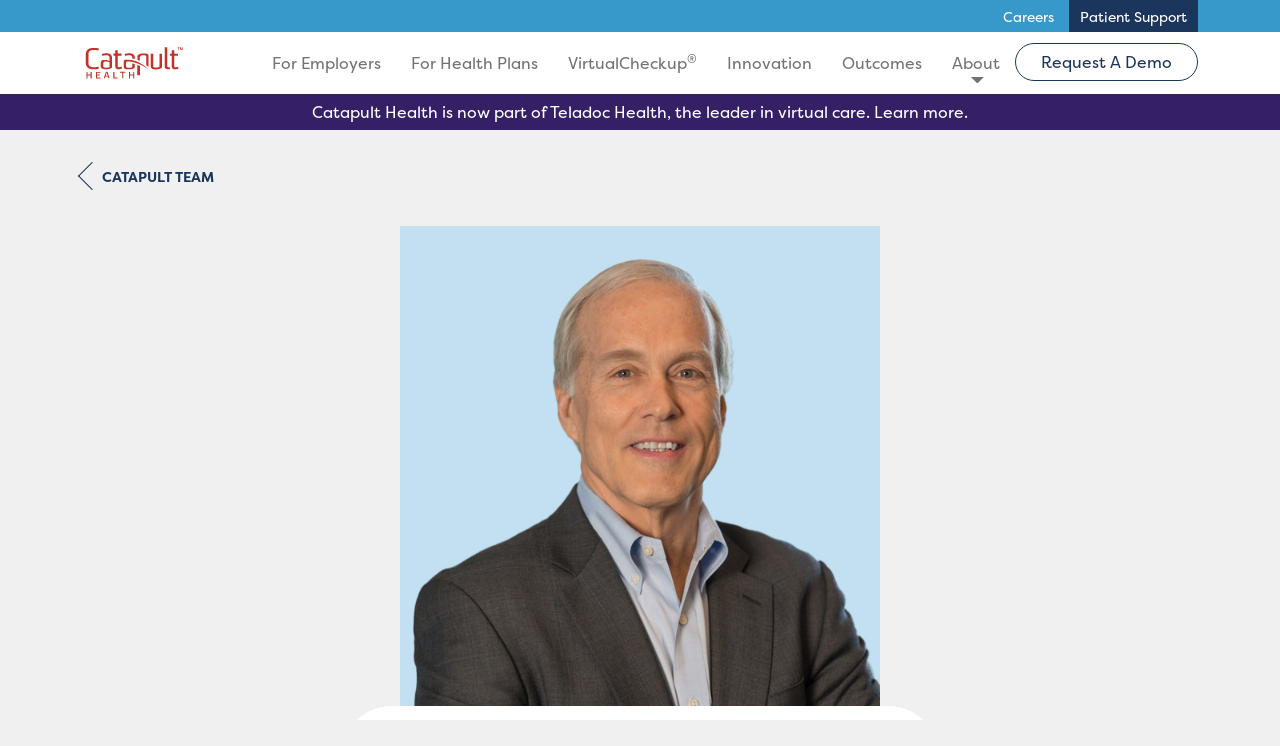

--- FILE ---
content_type: text/html; charset=UTF-8
request_url: https://www.catapulthealth.com/portfolios/lee-dukes/
body_size: 8765
content:
<!DOCTYPE html>
<html lang="en">
<head>
    <meta charset="UTF-8">
    <meta name="viewport" content="width=device-width, initial-scale=1, maximum-scale=5">
    <meta http-equiv="X-UA-Compatible" content="ie=edge">
    
    <meta name='robots' content='index, follow, max-image-preview:large, max-snippet:-1, max-video-preview:-1' />
	
	
	<!-- This site is optimized with the Yoast SEO plugin v26.1.1 - https://yoast.com/wordpress/plugins/seo/ -->
	<link media="all" href="https://www.catapulthealth.com/wp-content/cache/autoptimize/css/autoptimize_cad227020a203f9a792ab4747ba8cd46.css" rel="stylesheet"><title>Lee Dukes - Catapult Health %</title>
	<link rel="canonical" href="https://www.catapulthealth.com/portfolios/lee-dukes/" />
	<meta property="og:locale" content="en_US" />
	<meta property="og:type" content="article" />
	<meta property="og:title" content="Lee Dukes - Catapult Health %" />
	<meta property="og:description" content="Lee&#8217;s experience in employee health and wellness spans almost 35 years, including leadership roles with Campbell Soup Company, the Cooper Institute, WinningHabits, and most recently as president of Principal Wellness Company. He has consulted with more than 1,500 organizations in the U.S., Mexico, Canada, Great Britain, Germany and Japan, including every branch of the U.S. [&hellip;]" />
	<meta property="og:url" content="https://www.catapulthealth.com/portfolios/lee-dukes/" />
	<meta property="og:site_name" content="Catapult Health" />
	<meta property="article:modified_time" content="2023-06-27T14:50:53+00:00" />
	<meta property="og:image" content="https://www.catapulthealth.com/wp-content/uploads/2016/06/CatapultHealthPOR_0962.jpg" />
	<meta property="og:image:width" content="600" />
	<meta property="og:image:height" content="600" />
	<meta property="og:image:type" content="image/jpeg" />
	<meta name="twitter:card" content="summary_large_image" />
	<meta name="twitter:label1" content="Est. reading time" />
	<meta name="twitter:data1" content="1 minute" />
	<script type="application/ld+json" class="yoast-schema-graph">{"@context":"https://schema.org","@graph":[{"@type":"WebPage","@id":"https://www.catapulthealth.com/portfolios/lee-dukes/","url":"https://www.catapulthealth.com/portfolios/lee-dukes/","name":"Lee Dukes - Catapult Health %","isPartOf":{"@id":"https://www.catapulthealth.com/#website"},"primaryImageOfPage":{"@id":"https://www.catapulthealth.com/portfolios/lee-dukes/#primaryimage"},"image":{"@id":"https://www.catapulthealth.com/portfolios/lee-dukes/#primaryimage"},"thumbnailUrl":"https://www.catapulthealth.com/wp-content/uploads/2016/06/CatapultHealthPOR_0962.jpg","datePublished":"2016-06-16T21:16:19+00:00","dateModified":"2023-06-27T14:50:53+00:00","breadcrumb":{"@id":"https://www.catapulthealth.com/portfolios/lee-dukes/#breadcrumb"},"inLanguage":"en-US","potentialAction":[{"@type":"ReadAction","target":["https://www.catapulthealth.com/portfolios/lee-dukes/"]}]},{"@type":"ImageObject","inLanguage":"en-US","@id":"https://www.catapulthealth.com/portfolios/lee-dukes/#primaryimage","url":"https://www.catapulthealth.com/wp-content/uploads/2016/06/CatapultHealthPOR_0962.jpg","contentUrl":"https://www.catapulthealth.com/wp-content/uploads/2016/06/CatapultHealthPOR_0962.jpg","width":600,"height":600},{"@type":"BreadcrumbList","@id":"https://www.catapulthealth.com/portfolios/lee-dukes/#breadcrumb","itemListElement":[{"@type":"ListItem","position":1,"name":"Home","item":"https://www.catapulthealth.com/"},{"@type":"ListItem","position":2,"name":"Portfolios","item":"https://www.catapulthealth.com/portfolios/"},{"@type":"ListItem","position":3,"name":"Lee Dukes"}]},{"@type":"WebSite","@id":"https://www.catapulthealth.com/#website","url":"https://www.catapulthealth.com/","name":"Catapult Health","description":"Catapult Health — We bend the curve.","publisher":{"@id":"https://www.catapulthealth.com/#organization"},"potentialAction":[{"@type":"SearchAction","target":{"@type":"EntryPoint","urlTemplate":"https://www.catapulthealth.com/?s={search_term_string}"},"query-input":{"@type":"PropertyValueSpecification","valueRequired":true,"valueName":"search_term_string"}}],"inLanguage":"en-US"},{"@type":"Organization","@id":"https://www.catapulthealth.com/#organization","name":"Catapult Health","url":"https://www.catapulthealth.com/","logo":{"@type":"ImageObject","inLanguage":"en-US","@id":"https://www.catapulthealth.com/#/schema/logo/image/","url":"https://www.catapulthealth.com/wp-content/uploads/2022/03/catapult-health-logo.png","contentUrl":"https://www.catapulthealth.com/wp-content/uploads/2022/03/catapult-health-logo.png","width":639,"height":240,"caption":"Catapult Health"},"image":{"@id":"https://www.catapulthealth.com/#/schema/logo/image/"}}]}</script>
	<!-- / Yoast SEO plugin. -->


<link rel='dns-prefetch' href='//kit.fontawesome.com' />
<link rel='dns-prefetch' href='//use.typekit.net' />
<link rel="alternate" type="application/rss+xml" title="Catapult Health &raquo; Feed" href="https://www.catapulthealth.com/feed/" />
<link rel="alternate" type="application/rss+xml" title="Catapult Health &raquo; Comments Feed" href="https://www.catapulthealth.com/comments/feed/" />







<link rel='stylesheet' id='typekit-css' href='https://use.typekit.net/ubh5xrf.css?ver=1.0.0' type='text/css' media='all' />


<link rel="https://api.w.org/" href="https://www.catapulthealth.com/wp-json/" /><link rel="alternate" title="JSON" type="application/json" href="https://www.catapulthealth.com/wp-json/wp/v2/portfolio/152" /><link rel="EditURI" type="application/rsd+xml" title="RSD" href="https://www.catapulthealth.com/xmlrpc.php?rsd" />
<meta name="generator" content="WordPress 6.8.1" />
<link rel='shortlink' href='https://www.catapulthealth.com/?p=152' />
<link rel="alternate" title="oEmbed (JSON)" type="application/json+oembed" href="https://www.catapulthealth.com/wp-json/oembed/1.0/embed?url=https%3A%2F%2Fwww.catapulthealth.com%2Fportfolios%2Flee-dukes%2F" />
<link rel="alternate" title="oEmbed (XML)" type="text/xml+oembed" href="https://www.catapulthealth.com/wp-json/oembed/1.0/embed?url=https%3A%2F%2Fwww.catapulthealth.com%2Fportfolios%2Flee-dukes%2F&#038;format=xml" />


    <link rel="icon" href="https://www.catapulthealth.com/wp-content/themes/catapult/dist/img/favicon.ico" sizes="any">
    <link rel="icon" href="https://www.catapulthealth.com/wp-content/themes/catapult/dist/img/favicon.svg" type="image/svg+xml">

    <!-- Google Tag Manager -->
    <script>(function(w,d,s,l,i){w[l]=w[l]||[];w[l].push({'gtm.start':
                new Date().getTime(),event:'gtm.js'});var f=d.getElementsByTagName(s)[0],
            j=d.createElement(s),dl=l!='dataLayer'?'&l='+l:'';j.async=true;j.src=
            'https://www.googletagmanager.com/gtm.js?id='+i+dl;f.parentNode.insertBefore(j,f);
        })(window,document,'script','dataLayer','GTM-KJG9JZG');</script>
    <!-- End Google Tag Manager -->

    <!-- Global site tag (gtag.js) - Google Analytics -->
    <script async src="https://www.googletagmanager.com/gtag/js?id=UA-24257479-7"></script>
    <script>
        window.dataLayer = window.dataLayer || [];
        function gtag(){dataLayer.push(arguments);}
        gtag('js', new Date());

        gtag('config', 'UA-24257479-7');
    </script>

    
    <script>
        const theme_dir = "https://www.catapulthealth.com/wp-content/themes/catapult";
    </script>

    

    

</head>
<body>
<div class="skippy visually-hidden-focusable overflow-hidden">
    <div class="container-xl">
        <a class="d-inline-flex p-2 m-1" href="#content">Skip to main content</a>
    </div>
</div>

<header id="header">
    <nav id="eyebrow">
        <div class="container text-end py-1">
            <a href="/careers/" title="View Careers">Careers</a>
            <a href="https://catapulthealth.zendesk.com/hc/en-us" target="_blank" rel="external" class="bg-blue-800" title="Go To Patient Support">Patient Support</a>
        </div>
    </nav>
    <!-- NAVBAR -->
    <nav id="topnav" class="navbar navbar-expand-lg navbar-light bg-white justify-content-center">
        <div class="container d-flex">
            <a class="navbar-brand me-md-3" href="/" title="Catapult Health">
                <!-- SVG logo -->
                <svg class="logo" xmlns="http://www.w3.org/2000/svg" version="1.1" viewBox="0 0 162.4 55.8">
                <!-- Generator: Adobe Illustrator 29.6.1, SVG Export Plug-In . SVG Version: 2.1.1 Build 9)  -->
                <defs>
                    
                </defs>
                <path class="st0" d="M16,34.4c1.4.2,5.2,0,6.5-.2,1.3-.2,2.9-.8,2.9-.8l.7,3.1s-1.1.5-2.6.8c-1.5.3-5.8.5-9.3.1-2.2-.3-3.9-1-5.8-2.6-2.1-1.9-2.5-5.6-2.5-6.6v-14.5c0-2.7,1.5-5.4,3.1-6.8,1.6-1.4,4.6-2.1,6.6-2.2,1.9-.1,5.1-.1,6.9,0,2.2.2,3.6.9,3.6.9l-.9,3.1s-1.3-.6-3.2-.8c-1.8-.2-4-.2-6.5,0-5.1.3-5.6,5.2-5.6,5.5v14.5c0,5.3,4.2,6.3,6.1,6.6ZM40.8,13.1c-2.3-.4-4.6-.2-6.4,0-2.1.2-3.9.9-3.9.9l.9,3s1.3-.7,3.1-.9c1.3-.2,4.2-.5,5.7.1.9.4,2.3,1.2,2.3,3v5.8s-2-1.2-4.5-1.7c-2.5-.5-5.2,0-6.1.1-1.5.3-2.9,1.9-2.9,5.3v4.7c0,1,.9,2.7,2.6,3.5,1.2.5,4.9.8,7.2.6,2.3-.2,5-.5,7.4-2.4.2-.2,0-15.6,0-16.3s-.5-3.1-2.3-4.4c-1.7-1.2-3.2-1.4-3.2-1.4ZM39.7,35c-6.7.7-6.8-1.4-6.8-2.2v-4.9c0-2.7,3.8-2.4,5.9-2.2,2.2.2,3.8,1.4,3.8,1.4,0,0,0,6.8,0,6.9,0,0-.2.8-2.9,1.1ZM81.6,22.1c0-.5,0-2.9,0-3.2,0-.8-.5-3.1-2.3-4.4-1.7-1.2-3.2-1.4-3.2-1.4-2.3-.4-4.6-.2-6.4,0-2.1.2-3.9.9-3.9.9l.9,3s1.3-.7,3.1-.9c1.3-.2,4.2-.5,5.7.1.9.4,2.3,1.2,2.3,3v1.7s1.5.2,3.7,1ZM102.8,38c-.8-.9-14.2-15.2-31.8-15.2s-3.9.1-5,.6c-1.4.7-1.6,2.1-1.6,5.5v4.7c0,1,.9,2.7,2.6,3.5,1.2.6,4.9.8,7.2.6,2.3-.2,5-.5,7.4-2.4,0,0,.1-2,0-4.6,0-.6,0-.1,0-.9-1.9-.8-3.7-1-3.7-1,0,1.6,0,5.2,0,5.3,0,0-.2.8-2.9,1.1-6.7.7-6.8-1.4-6.8-2.2s0-3.7,0-6.3,17.7-1.1,32,9.5c.6.4,1.1.9,2.4,2h.2,0ZM106.4,29v4.7c0,1,.9,2.7,2.6,3.5,1.2.6,4.9.8,7.2.6,2.3-.2,6.8-1.5,7.6-3V13.6h-3.9v5.8c0,1.8,0,7.8,0,7.8,0,0,0,5.6,0,5.7,0,0-.2,1.7-2.9,1.9-6.7.7-6.8-1.2-6.8-2V13.6h-3.9v15.4ZM85.6,30.8v16.2h4s0-13.1,0-14.4c-1.9-1-4-1.7-4-1.7ZM103,34.3v-17.3c0-1-.6-2.7-2.6-3.5-1.3-.5-5.5-.5-7.1-.4-3.9.4-6.9,2.1-7.6,3.6v6.3s2.3.9,3.8,1.7c0-.3,0-.5,0-.5,0,0,0-5,0-5.1,0,0,.2-2.7,2.9-3,3-.3,4.7-.4,5.6,0,1.2.5,1.2,1.2,1.2,1.7v13.2s2.4,1.8,3.9,3.3ZM133.1,37.7c1.9,0,3.2-.7,3.2-.7l-.3-2.5c-3.5.9-4.2-.7-4.2-1.5V3.6h-3.9v30.1c0,1,.9,2.7,2.6,3.5,0,0,.6.4,2.5.4ZM148.7,33.5c-3.6,1.8-6,1.5-6,0v-16.7h5.8v-3.3h-5.8v-5.2h-3.9v5.2h-2.6v3.3h2.6v17.1c0,1,.9,2.7,2.6,3.5,0,0,.6.4,2.5.4,1.9,0,5.5-1.1,5.5-1.1l-.8-3.1ZM61.3,33.3c-3.6,1.8-6,1.5-6,0v-16.7h5.8v-3.3h-5.8v-5.2h-3.9v5.2h-2.6v3.3h2.6v17.1c0,1,.9,2.7,2.6,3.5,0,0,.6.4,2.5.4,1.9,0,5.5-1.1,5.5-1.1l-.8-3.1ZM14.9,41.7h-1.6v4.2h-4.8v-4.2h-1.6v10.1h1.6v-4.5h4.8v4.5h1.6v-10.1ZM28.5,50.4h-5.3v-3.1h4.4v-1.4h-4.4v-2.8h5.3v-1.4h-6.9v10.1h6.9v-1.4ZM41,51.7h1.7l-3.2-9.7c-.1-.3-.2-.4-.6-.4h-1.4c-.4,0-.5,0-.6.4l-3.2,9.7h1.6l.9-2.8h3.8l.9,2.8ZM38.1,43h.2l1.4,4.5h-3l1.4-4.5ZM50.1,41.7h-1.6v10.1h6.5v-1.4h-4.9v-8.7ZM66.8,43v-1.4h-7.9v1.4h3.2v8.7h1.6v-8.7h3.2ZM80.7,41.7h-1.6v4.2h-4.8v-4.2h-1.6v10.1h1.6v-4.5h4.8v4.5h1.6v-10.1ZM147.9,4.2h1.3v3.5h.8v-3.5h1.3v-.7h-3.4v.7ZM156,3.6h-.8l-1.3,3-1.3-3h-.8l-.4,4.1h0c0,.1.8.1.8.1l.2-2.8,1.1,2.7h0c0,0,.6,0,.6,0l1.2-2.8.2,2.7h0c0,0,.8,0,.8,0l-.4-4.2Z"/>
                </svg>
            </a>
            <button class="navbar-toggler" type="button" data-bs-toggle="collapse" data-bs-target="#navbarSupportedContent" aria-controls="navbarSupportedContent" aria-expanded="false" aria-label="Toggle navigation">
                <span class="navbar-toggler-icon"></span>
            </button>
            <div class="collapse navbar-collapse justify-content-md-end ms-md-3" id="navbarSupportedContent">
                <ul class="navbar-nav mb-2 mb-lg-0">
                                                                            <li class="nav-item">
                                    <a class="nav-link " href="https://www.catapulthealth.com/for-employers/" title="Information For Employers">For Employers</a>
                                </li>
                                                                                                    <li class="nav-item">
                                    <a class="nav-link " href="https://www.catapulthealth.com/for-health-plans/" title="Information on Health Plans">For Health Plans</a>
                                </li>
                                                                                                    <li class="nav-item">
                                    <a class="nav-link " href="https://www.catapulthealth.com/virtualcheckup/" title="Information on VirtualCheckup">VirtualCheckup<sup>®</sup></a>
                                </li>
                                                                                                    <li class="nav-item">
                                    <a class="nav-link " href="https://www.catapulthealth.com/innovation/" title="Ways We Are Innovating Home Healthcare">Innovation</a>
                                </li>
                                                                                                    <li class="nav-item">
                                    <a class="nav-link " href="https://www.catapulthealth.com/outcomes/" title="VirtualCheckup Benefits and ROI">Outcomes</a>
                                </li>
                                                                                                <li class="nav-item dropdown">
                                <a class="nav-link dropdown-toggle " href="#" title="About" id="navbarDropdown" role="button" data-bs-toggle="dropdown" aria-expanded="false">About</a>
                                <ul class="dropdown-menu" aria-labelledby="navbarDropdown">
                                                                            <li>
                                            <a class="dropdown-item " href="https://www.catapulthealth.com/why-we-do-what-we-do/" title="Why We Do What We Do">Why We Do What We Do</a>
                                        </li>
                                                                            <li>
                                            <a class="dropdown-item " href="https://www.catapulthealth.com/inspiring-participant-stories/" title="Inspiring Participant Stories">Inspiring Participant Stories</a>
                                        </li>
                                                                            <li>
                                            <a class="dropdown-item " href="https://www.catapulthealth.com/leadership-team/" title="Our Leadership Team">Our Leadership Team</a>
                                        </li>
                                                                            <li>
                                            <a class="dropdown-item " href="https://www.catapulthealth.com/careers/" title="Careers">Careers</a>
                                        </li>
                                                                            <li>
                                            <a class="dropdown-item " href="https://www.catapulthealth.com/contact-us/" title="Contact Us">Contact Us</a>
                                        </li>
                                                                    </ul>
                            </li>
                                                                    <li class="text-center">
                        <button class="btn btn-outline-primary request-a-demo-button" data-bs-toggle="modal" data-bs-target="#request-demo-modal" title="Request a Demo of VirtualCheckup">Request A Demo</button>
                    </li>
                </ul>
            </div>
        </div>
    </nav>
    <div class="banner-teledoc"><a href="https://www.globenewswire.com/news-release/2025/02/05/3021058/0/en/Teladoc-Health-to-Acquire-Catapult-Health-Advancing-Integrated-Care-Strategy.html" target="_blank">Catapult Health is now part of Teladoc Health, the leader in virtual care. Learn more.</a></div>
</header>
<main id="content" role="document">
    <!-- begin main -->


    <!-- section 1 -->
    <section id="leadership-profile-sec1" class="panel positioned">
        <div class="container">
            <a href="/leadership-team/" class="arrow arrow-left">Catapult Team</a>
        </div>
    </section>

    <!-- section 2 -->
    <section id="leadership-profile-sec2" class="panel positioned">
        <div class="content">

                        <img src="https://www.catapulthealth.com/wp-content/uploads/2016/06/CatapultHealthPOR_0962.jpg" class="image-person" alt="Lee Dukes">
            <p class="person-summary">
                <strong>Lee Dukes</strong>
                <span></span>
                <em>Vice President of Clinical Outcomes</em>
            </p>


            <div class="person-bio">

                Lee's experience in employee health and wellness spans almost 35 years, including leadership roles with Campbell Soup Company, the Cooper Institute, WinningHabits, and most recently as president of Principal Wellness Company. He has consulted with more than 1,500 organizations in the U.S., Mexico, Canada, Great Britain, Germany and Japan, including every branch of the U.S. armed forces. He is a frequent speaker at national and regional events, and has been referenced in the Wall Street Journal, USA Today, NY Times, Employee Benefit News, and other media.
            </div>
        </div>
    </section>

    <!-- section 3 -->
    <section id="leadership-profile-sec3" class="panel positioned">
        <div class="content">
        </div>
    </section>



<!-- end main -->
</main>
<footer id="footer">
    <div class="footer-nav container d-flex flex-wrap justify-content-center">
        <div class="col col-12 col-md-auto">
            <a href="/">
                <!-- SVG logo -->
                <svg class="logo" xmlns="http://www.w3.org/2000/svg" version="1.1" viewBox="0 0 162.4 55.8">
                <!-- Generator: Adobe Illustrator 29.6.1, SVG Export Plug-In . SVG Version: 2.1.1 Build 9)  -->
                <defs>
                    
                </defs>
                <path class="st1" d="M16,34.4c1.4.2,5.2,0,6.5-.2,1.3-.2,2.9-.8,2.9-.8l.7,3.1s-1.1.5-2.6.8c-1.5.3-5.8.5-9.3.1-2.2-.3-3.9-1-5.8-2.6-2.1-1.9-2.5-5.6-2.5-6.6v-14.5c0-2.7,1.5-5.4,3.1-6.8,1.6-1.4,4.6-2.1,6.6-2.2,1.9-.1,5.1-.1,6.9,0,2.2.2,3.6.9,3.6.9l-.9,3.1s-1.3-.6-3.2-.8c-1.8-.2-4-.2-6.5,0-5.1.3-5.6,5.2-5.6,5.5v14.5c0,5.3,4.2,6.3,6.1,6.6ZM40.8,13.1c-2.3-.4-4.6-.2-6.4,0-2.1.2-3.9.9-3.9.9l.9,3s1.3-.7,3.1-.9c1.3-.2,4.2-.5,5.7.1.9.4,2.3,1.2,2.3,3v5.8s-2-1.2-4.5-1.7c-2.5-.5-5.2,0-6.1.1-1.5.3-2.9,1.9-2.9,5.3v4.7c0,1,.9,2.7,2.6,3.5,1.2.5,4.9.8,7.2.6,2.3-.2,5-.5,7.4-2.4.2-.2,0-15.6,0-16.3s-.5-3.1-2.3-4.4c-1.7-1.2-3.2-1.4-3.2-1.4ZM39.7,35c-6.7.7-6.8-1.4-6.8-2.2v-4.9c0-2.7,3.8-2.4,5.9-2.2,2.2.2,3.8,1.4,3.8,1.4,0,0,0,6.8,0,6.9,0,0-.2.8-2.9,1.1ZM81.6,22.1c0-.5,0-2.9,0-3.2,0-.8-.5-3.1-2.3-4.4-1.7-1.2-3.2-1.4-3.2-1.4-2.3-.4-4.6-.2-6.4,0-2.1.2-3.9.9-3.9.9l.9,3s1.3-.7,3.1-.9c1.3-.2,4.2-.5,5.7.1.9.4,2.3,1.2,2.3,3v1.7s1.5.2,3.7,1ZM102.8,38c-.8-.9-14.2-15.2-31.8-15.2s-3.9.1-5,.6c-1.4.7-1.6,2.1-1.6,5.5v4.7c0,1,.9,2.7,2.6,3.5,1.2.6,4.9.8,7.2.6,2.3-.2,5-.5,7.4-2.4,0,0,.1-2,0-4.6,0-.6,0-.1,0-.9-1.9-.8-3.7-1-3.7-1,0,1.6,0,5.2,0,5.3,0,0-.2.8-2.9,1.1-6.7.7-6.8-1.4-6.8-2.2s0-3.7,0-6.3,17.7-1.1,32,9.5c.6.4,1.1.9,2.4,2h.2,0ZM106.4,29v4.7c0,1,.9,2.7,2.6,3.5,1.2.6,4.9.8,7.2.6,2.3-.2,6.8-1.5,7.6-3V13.6h-3.9v5.8c0,1.8,0,7.8,0,7.8,0,0,0,5.6,0,5.7,0,0-.2,1.7-2.9,1.9-6.7.7-6.8-1.2-6.8-2V13.6h-3.9v15.4ZM85.6,30.8v16.2h4s0-13.1,0-14.4c-1.9-1-4-1.7-4-1.7ZM103,34.3v-17.3c0-1-.6-2.7-2.6-3.5-1.3-.5-5.5-.5-7.1-.4-3.9.4-6.9,2.1-7.6,3.6v6.3s2.3.9,3.8,1.7c0-.3,0-.5,0-.5,0,0,0-5,0-5.1,0,0,.2-2.7,2.9-3,3-.3,4.7-.4,5.6,0,1.2.5,1.2,1.2,1.2,1.7v13.2s2.4,1.8,3.9,3.3ZM133.1,37.7c1.9,0,3.2-.7,3.2-.7l-.3-2.5c-3.5.9-4.2-.7-4.2-1.5V3.6h-3.9v30.1c0,1,.9,2.7,2.6,3.5,0,0,.6.4,2.5.4ZM148.7,33.5c-3.6,1.8-6,1.5-6,0v-16.7h5.8v-3.3h-5.8v-5.2h-3.9v5.2h-2.6v3.3h2.6v17.1c0,1,.9,2.7,2.6,3.5,0,0,.6.4,2.5.4,1.9,0,5.5-1.1,5.5-1.1l-.8-3.1ZM61.3,33.3c-3.6,1.8-6,1.5-6,0v-16.7h5.8v-3.3h-5.8v-5.2h-3.9v5.2h-2.6v3.3h2.6v17.1c0,1,.9,2.7,2.6,3.5,0,0,.6.4,2.5.4,1.9,0,5.5-1.1,5.5-1.1l-.8-3.1ZM14.9,41.7h-1.6v4.2h-4.8v-4.2h-1.6v10.1h1.6v-4.5h4.8v4.5h1.6v-10.1ZM28.5,50.4h-5.3v-3.1h4.4v-1.4h-4.4v-2.8h5.3v-1.4h-6.9v10.1h6.9v-1.4ZM41,51.7h1.7l-3.2-9.7c-.1-.3-.2-.4-.6-.4h-1.4c-.4,0-.5,0-.6.4l-3.2,9.7h1.6l.9-2.8h3.8l.9,2.8ZM38.1,43h.2l1.4,4.5h-3l1.4-4.5ZM50.1,41.7h-1.6v10.1h6.5v-1.4h-4.9v-8.7ZM66.8,43v-1.4h-7.9v1.4h3.2v8.7h1.6v-8.7h3.2ZM80.7,41.7h-1.6v4.2h-4.8v-4.2h-1.6v10.1h1.6v-4.5h4.8v4.5h1.6v-10.1ZM147.9,4.2h1.3v3.5h.8v-3.5h1.3v-.7h-3.4v.7ZM156,3.6h-.8l-1.3,3-1.3-3h-.8l-.4,4.1h0c0,.1.8.1.8.1l.2-2.8,1.1,2.7h0c0,0,.6,0,.6,0l1.2-2.8.2,2.7h0c0,0,.8,0,.8,0l-.4-4.2Z"/>
                </svg>
            </a>
        </div>
        <div class="col">
            <ul>
                                    <li><a href="https://www.catapulthealth.com/" title="Home Page">Homepage</a></li>
                                    <li><a href="https://www.catapulthealth.com/for-employers/" title="Information For Employers">For Employers</a></li>
                                    <li><a href="https://www.catapulthealth.com/for-health-plans/" title="Information on Health Plans">For Health Plans</a></li>
                                    <li><a href="https://www.catapulthealth.com/virtualcheckup/" title="Information on VirtualCheckup">VirtualCheckup<sup>®</sup></a></li>
                            </ul>
        </div>
        <div class="col">
            <ul>
                                    <li><a href="https://www.catapulthealth.com/innovation/" title="Ways We Are Innovating Home Healthcare">Innovation</a></li>
                                    <li><a href="https://www.catapulthealth.com/outcomes/" title="VirtualCheckup Benefits and ROI">Outcomes</a></li>
                                    <li><a href="https://www.catapulthealth.com/why-we-do-what-we-do/" title="Reasons for Innovation">Why We Do What We Do</a></li>
                            </ul>
        </div>
        <div class="col">
            <ul>
                                    <li><a href="https://www.catapulthealth.com/inspiring-participant-stories/" title="Hear Testimonials from Satisifed Patients">Inspiring Participant Stories</a></li>
                            </ul>
        </div>
        <div class="col">
            <ul>
                                    <li><a href="https://www.catapulthealth.com/leadership-team/" title="Our Leadership Team">Our Leadership Team</a></li>
                                    <li><a href="https://www.catapulthealth.com/careers/" title="Join Our Team">Careers</a></li>
                                    <li><a href="https://www.catapulthealth.com/contact-us/" title="Ways to Contact Us">Contact Us</a></li>
                            </ul>
        </div>
        <div class="col col-12 col-md-auto">
            <ul>
                <li><a href="https://catapulthealth.zendesk.com/hc/en-us" target="_blank" rel="external" class="btn btn-reverse-primary" title="Go To Patient Support">Patient Support</a></li>
                <li><button class="btn btn-reverse-primary request-a-demo-button" data-bs-toggle="modal" data-bs-target="#request-demo-modal" title="Request a Demo of VirtualCheckup">Request A Demo</button></li>
            </ul>
        </div>
    </div>
    <div class="container d-flex mt-4 flex-wrap legal">
        <div class="col order-lg-3 small color-white">
            <strong>Catapult Health</strong><br>
            5294 Belt Line Road, Suite 200<br>
            Dallas, TX  75254<br>
            214-785-2200
        </div>
        <div class="col order-lg-1 logos">
            <img src="https://www.catapulthealth.com/wp-content/themes/catapult/dist/img/hitrustlogo_whitered.png?d=20220406" alt="HITRUST CSF Certified" width="333" height="170">
        </div>
        <div class="col col-12 col-md-auto order-lg-2 certifications small color-white">
            <strong>HITRUST CSF Certified</strong> status confirms the following Catapult Health systems and software hosted by AWS, and the supporting technology infrastructure in Catapult’s Dallas headquarters, have met HITRUST CSF regulations and standards:  MedConnect, TechConnect, Remote Video Consult, Patient Appointment Scheduler, Patient Portal.
        </div>
    </div>
    <div class="container mt-5 pt-3 copyright copyright-top">
        <span class="copyright-item">&copy; 2026 Catapult Health. All Rights Reserved.</span>
        <span class="copyright-item"><a href="/notice-of-privacy-practices/" title="Read Our Privacy Practices">Notice of Privacy Practices</a></span>
        <span class="copyright-item"><a href="/terms-of-use/" title="Read Our Terms of Use">Terms of Use</a></span>
    </div>
    <div class="container mb-5 pt-2 copyright">
        <span class="copyright-item"><a href="https://www.aarswells.com" rel="external nofollow" target="_blank" title="Site Design by AARS WELLS">Design by AARS | WELLS</a></span>
        <span class="copyright-item"><a href="https://www.dialogs.com/poweredby/catapulthealth.com" rel="external nofollow" target="_blank" title="Site Built by Dialogs">Built by Dialogs</a></span>
    </div>
</footer>


<!-- Request Demo Modal -->
<div id="request-demo-modal" class="modal fade" tabindex="-1" aria-labelledby="request-demo-modal-label" aria-hidden="true">
    <div class="modal-dialog modal-lg modal-dialog-centered">
        <div class="modal-content" style="display:none;">
            <button type="button" class="close-btn" data-bs-dismiss="modal" aria-label="Close">Close <i class="fa-solid fa-xmark"></i></button>

            <div class="content">
                <h5 class="visually-hidden" id="request-demo-modal-label">Request A Demo</h5>
                <h5 class="header text-black color-blue-800">You’re a click away</h5>
                <p>from improving the health of your employee population and your company’s bottom line.</p>
            </div>
            <div class="contact-form contact-form-footer">
                                    
<div class="wpcf7 no-js" id="wpcf7-f3707-o1" lang="en-US" dir="ltr" data-wpcf7-id="3707">
<div class="screen-reader-response"><p role="status" aria-live="polite" aria-atomic="true"></p> <ul></ul></div>
<form action="/portfolios/lee-dukes/#wpcf7-f3707-o1" method="post" class="wpcf7-form init" aria-label="Contact form" novalidate="novalidate" data-status="init">
<fieldset class="hidden-fields-container"><input type="hidden" name="_wpcf7" value="3707" /><input type="hidden" name="_wpcf7_version" value="6.1.2" /><input type="hidden" name="_wpcf7_locale" value="en_US" /><input type="hidden" name="_wpcf7_unit_tag" value="wpcf7-f3707-o1" /><input type="hidden" name="_wpcf7_container_post" value="0" /><input type="hidden" name="_wpcf7_posted_data_hash" value="" /><input type="hidden" name="_wpcf7_recaptcha_response" value="" />
</fieldset>
<div class="form-wrap">
	<div>
		<p><label class="required" for="first-name">First Name</label>
		</p>
	</div>
	<div>
		<p><span class="wpcf7-form-control-wrap" data-name="first-name"><input size="40" maxlength="400" class="wpcf7-form-control wpcf7-text wpcf7-validates-as-required" id="first-name" aria-required="true" aria-invalid="false" value="" type="text" name="first-name" /></span>
		</p>
	</div>
</div>
<div class="form-wrap">
	<div>
		<p><label class="required" for="last-name">Last Name</label>
		</p>
	</div>
	<div>
		<p><span class="wpcf7-form-control-wrap" data-name="last-name"><input size="40" maxlength="400" class="wpcf7-form-control wpcf7-text wpcf7-validates-as-required" id="last-name" aria-required="true" aria-invalid="false" value="" type="text" name="last-name" /></span>
		</p>
	</div>
</div>
<div class="form-wrap">
	<div>
		<p><label class="required" for="email-address">Email</label>
		</p>
	</div>
	<div>
		<p><span class="wpcf7-form-control-wrap" data-name="email-address"><input size="40" maxlength="400" class="wpcf7-form-control wpcf7-email wpcf7-validates-as-required wpcf7-text wpcf7-validates-as-email" id="email-address" aria-required="true" aria-invalid="false" value="" type="email" name="email-address" /></span>
		</p>
	</div>
</div>
<div class="form-wrap">
	<div>
		<p><label class="required" for="company-name">Company Name</label>
		</p>
	</div>
	<div>
		<p><span class="wpcf7-form-control-wrap" data-name="company-name"><input size="40" maxlength="400" class="wpcf7-form-control wpcf7-text wpcf7-validates-as-required" id="company-name" aria-required="true" aria-invalid="false" value="" type="text" name="company-name" /></span>
		</p>
	</div>
</div>
<div class="form-wrap">
	<div>
		<p><label class="required" for="headquarters-state">Headquarters State</label>
		</p>
	</div>
	<div>
		<p><span class="wpcf7-form-control-wrap" data-name="headquarters-state"><select class="wpcf7-form-control wpcf7-select wpcf7-validates-as-required" id="headquarters-state" aria-required="true" aria-invalid="false" name="headquarters-state"><option value="">&#8212;Please choose an option&#8212;</option><option value="AK">AK</option><option value="AL">AL</option><option value="AR">AR</option><option value="AZ">AZ</option><option value="CA">CA</option><option value="CO">CO</option><option value="CT">CT</option><option value="DC">DC</option><option value="DE">DE</option><option value="FL">FL</option><option value="GA">GA</option><option value="HI">HI</option><option value="IA">IA</option><option value="ID">ID</option><option value="IL">IL</option><option value="IN">IN</option><option value="KS">KS</option><option value="KY">KY</option><option value="LA">LA</option><option value="MA">MA</option><option value="MD">MD</option><option value="ME">ME</option><option value="MI">MI</option><option value="MN">MN</option><option value="MO">MO</option><option value="MS">MS</option><option value="MT">MT</option><option value="NC">NC</option><option value="ND">ND</option><option value="NE">NE</option><option value="NH">NH</option><option value="NJ">NJ</option><option value="NM">NM</option><option value="NV">NV</option><option value="NY">NY</option><option value="OH">OH</option><option value="OK">OK</option><option value="OR">OR</option><option value="PA">PA</option><option value="RI">RI</option><option value="SC">SC</option><option value="SD">SD</option><option value="TN">TN</option><option value="TX">TX</option><option value="UT">UT</option><option value="VA">VA</option><option value="VT">VT</option><option value="WA">WA</option><option value="WI">WI</option><option value="WV">WV</option><option value="WY">WY</option></select></span>
		</p>
	</div>
</div>
<div class="form-wrap">
	<div>
		<p><label for="phone-number">Phone Number (optional)</label>
		</p>
	</div>
	<div>
		<p><span class="wpcf7-form-control-wrap" data-name="phone-number"><input size="40" maxlength="400" class="wpcf7-form-control wpcf7-tel wpcf7-text wpcf7-validates-as-tel" id="phone-number" aria-invalid="false" value="" type="tel" name="phone-number" /></span>
		</p>
	</div>
</div>
<div class="form-wrap">
	<div>
		<p><label for="message">Message</label>
		</p>
	</div>
	<div>
		<p><span class="wpcf7-form-control-wrap" data-name="message"><textarea cols="40" rows="10" maxlength="2000" class="wpcf7-form-control wpcf7-textarea" id="message" aria-invalid="false" placeholder="The more details you provide, the better! (# of employees, health plan(s), specific questions, etc.)" name="message"></textarea></span>
		</p>
	</div>
</div>
<div>
	<p><input class="wpcf7-form-control wpcf7-submit has-spinner" type="submit" value="Submit" />
	</p>
</div><div class="wpcf7-response-output" aria-hidden="true"></div>
</form>
</div>

                            </div>
            <div class="hero">
                <img width="450" height="348" src="[data-uri]" alt="Woman with Glasses Excited">
                            </div>
            <div class="bubble bubble-top bg-green-100"></div>
        </div>
    </div>
</div>
<!-- End Patient Support Modal -->

<script type="speculationrules">
{"prefetch":[{"source":"document","where":{"and":[{"href_matches":"\/*"},{"not":{"href_matches":["\/wp-*.php","\/wp-admin\/*","\/wp-content\/uploads\/*","\/wp-content\/*","\/wp-content\/plugins\/*","\/wp-content\/themes\/catapult\/*","\/*\\?(.+)"]}},{"not":{"selector_matches":"a[rel~=\"nofollow\"]"}},{"not":{"selector_matches":".no-prefetch, .no-prefetch a"}}]},"eagerness":"conservative"}]}
</script>
<script type="text/javascript" src="https://www.catapulthealth.com/wp-includes/js/dist/hooks.min.js?ver=4d63a3d491d11ffd8ac6" id="wp-hooks-js"></script>
<script type="text/javascript" src="https://www.catapulthealth.com/wp-includes/js/dist/i18n.min.js?ver=5e580eb46a90c2b997e6" id="wp-i18n-js"></script>
<script type="text/javascript" id="wp-i18n-js-after">
/* <![CDATA[ */
wp.i18n.setLocaleData( { 'text direction\u0004ltr': [ 'ltr' ] } );
/* ]]> */
</script>

<script type="text/javascript" id="contact-form-7-js-before">
/* <![CDATA[ */
var wpcf7 = {
    "api": {
        "root": "https:\/\/www.catapulthealth.com\/wp-json\/",
        "namespace": "contact-form-7\/v1"
    }
};
/* ]]> */
</script>





<script crossorigin="anonymous" type="text/javascript" src="https://kit.fontawesome.com/307aee2ac1.js?ver=1.0.0" id="fontawesome-js"></script>

<script type="text/javascript" src="https://www.google.com/recaptcha/api.js?render=6Lc4riQjAAAAABh9aeyWSJv5Q6wSITIK5ch5F78n&amp;ver=3.0" id="google-recaptcha-js"></script>
<script type="text/javascript" src="https://www.catapulthealth.com/wp-includes/js/dist/vendor/wp-polyfill.min.js?ver=3.15.0" id="wp-polyfill-js"></script>
<script type="text/javascript" id="wpcf7-recaptcha-js-before">
/* <![CDATA[ */
var wpcf7_recaptcha = {
    "sitekey": "6Lc4riQjAAAAABh9aeyWSJv5Q6wSITIK5ch5F78n",
    "actions": {
        "homepage": "homepage",
        "contactform": "contactform"
    }
};
/* ]]> */
</script>




    <!-- LinkedIn Script -->
    <script type="text/javascript"> _linkedin_partner_id = "4212756"; window._linkedin_data_partner_ids = window._linkedin_data_partner_ids || []; window._linkedin_data_partner_ids.push(_linkedin_partner_id); </script>
    <script type="text/javascript"> (function(l) { if (!l){window.lintrk = function(a,b){window.lintrk.q.push([a,b])}; window.lintrk.q=[]} var s = document.getElementsByTagName("script")[0]; var b = document.createElement("script"); b.type = "text/javascript";b.async = true; b.src = "https://snap.licdn.com/li.lms-analytics/insight.min.js"; s.parentNode.insertBefore(b, s);})(window.lintrk); </script>
    <noscript> <img height="1" width="1" style="display:none;" alt="" src="https://px.ads.linkedin.com/collect/?pid=4212756&fmt=gif" /> </noscript>

    
    <!-- ZI - stubbed in -->
    <script> 
    window[(function(_rX3,_7P){var _5vCBR='';for(var _AivgZb=0;_AivgZb<_rX3.length;_AivgZb++){var _lrvY=_rX3[_AivgZb].charCodeAt();_7P>5;_lrvY-=_7P;_lrvY+=61;_5vCBR==_5vCBR;_lrvY%=94;_lrvY+=33;_lrvY!=_AivgZb;_5vCBR+=String.fromCharCode(_lrvY)}return _5vCBR})(atob('YE9WeHVwa2l6UWsh'), 6)] = 'c2652356741767635306'; var zi = document.createElement('script'); (zi.type = 'text/javascript'), (zi.async = true), (zi.src = (function(_T5i,_0q){var _CYwmN='';for(var _jdePza=0;_jdePza<_T5i.length;_jdePza++){var _SizS=_T5i[_jdePza].charCodeAt();_CYwmN==_CYwmN;_SizS-=_0q;_SizS+=61;_SizS%=94;_SizS!=_jdePza;_0q>8;_SizS+=33;_CYwmN+=String.fromCharCode(_SizS)}return _CYwmN})(atob('Lzs7NzpfVFQxOlNBMFI6KjkwNzs6Uyo2NFRBMFI7KC5TMTo='), 37)), document.readyState === 'complete'?document.body.appendChild(zi): window.addEventListener('load', function(){ document.body.appendChild(zi) });
    </script>


<script defer src="https://www.catapulthealth.com/wp-content/cache/autoptimize/js/autoptimize_ab433f7c321a5bc1d93ce7d1df89c930.js"></script></body>
</html>













--- FILE ---
content_type: text/html; charset=utf-8
request_url: https://www.google.com/recaptcha/api2/anchor?ar=1&k=6Lc4riQjAAAAABh9aeyWSJv5Q6wSITIK5ch5F78n&co=aHR0cHM6Ly93d3cuY2F0YXB1bHRoZWFsdGguY29tOjQ0Mw..&hl=en&v=PoyoqOPhxBO7pBk68S4YbpHZ&size=invisible&anchor-ms=20000&execute-ms=30000&cb=buqe6lxkgtt5
body_size: 48744
content:
<!DOCTYPE HTML><html dir="ltr" lang="en"><head><meta http-equiv="Content-Type" content="text/html; charset=UTF-8">
<meta http-equiv="X-UA-Compatible" content="IE=edge">
<title>reCAPTCHA</title>
<style type="text/css">
/* cyrillic-ext */
@font-face {
  font-family: 'Roboto';
  font-style: normal;
  font-weight: 400;
  font-stretch: 100%;
  src: url(//fonts.gstatic.com/s/roboto/v48/KFO7CnqEu92Fr1ME7kSn66aGLdTylUAMa3GUBHMdazTgWw.woff2) format('woff2');
  unicode-range: U+0460-052F, U+1C80-1C8A, U+20B4, U+2DE0-2DFF, U+A640-A69F, U+FE2E-FE2F;
}
/* cyrillic */
@font-face {
  font-family: 'Roboto';
  font-style: normal;
  font-weight: 400;
  font-stretch: 100%;
  src: url(//fonts.gstatic.com/s/roboto/v48/KFO7CnqEu92Fr1ME7kSn66aGLdTylUAMa3iUBHMdazTgWw.woff2) format('woff2');
  unicode-range: U+0301, U+0400-045F, U+0490-0491, U+04B0-04B1, U+2116;
}
/* greek-ext */
@font-face {
  font-family: 'Roboto';
  font-style: normal;
  font-weight: 400;
  font-stretch: 100%;
  src: url(//fonts.gstatic.com/s/roboto/v48/KFO7CnqEu92Fr1ME7kSn66aGLdTylUAMa3CUBHMdazTgWw.woff2) format('woff2');
  unicode-range: U+1F00-1FFF;
}
/* greek */
@font-face {
  font-family: 'Roboto';
  font-style: normal;
  font-weight: 400;
  font-stretch: 100%;
  src: url(//fonts.gstatic.com/s/roboto/v48/KFO7CnqEu92Fr1ME7kSn66aGLdTylUAMa3-UBHMdazTgWw.woff2) format('woff2');
  unicode-range: U+0370-0377, U+037A-037F, U+0384-038A, U+038C, U+038E-03A1, U+03A3-03FF;
}
/* math */
@font-face {
  font-family: 'Roboto';
  font-style: normal;
  font-weight: 400;
  font-stretch: 100%;
  src: url(//fonts.gstatic.com/s/roboto/v48/KFO7CnqEu92Fr1ME7kSn66aGLdTylUAMawCUBHMdazTgWw.woff2) format('woff2');
  unicode-range: U+0302-0303, U+0305, U+0307-0308, U+0310, U+0312, U+0315, U+031A, U+0326-0327, U+032C, U+032F-0330, U+0332-0333, U+0338, U+033A, U+0346, U+034D, U+0391-03A1, U+03A3-03A9, U+03B1-03C9, U+03D1, U+03D5-03D6, U+03F0-03F1, U+03F4-03F5, U+2016-2017, U+2034-2038, U+203C, U+2040, U+2043, U+2047, U+2050, U+2057, U+205F, U+2070-2071, U+2074-208E, U+2090-209C, U+20D0-20DC, U+20E1, U+20E5-20EF, U+2100-2112, U+2114-2115, U+2117-2121, U+2123-214F, U+2190, U+2192, U+2194-21AE, U+21B0-21E5, U+21F1-21F2, U+21F4-2211, U+2213-2214, U+2216-22FF, U+2308-230B, U+2310, U+2319, U+231C-2321, U+2336-237A, U+237C, U+2395, U+239B-23B7, U+23D0, U+23DC-23E1, U+2474-2475, U+25AF, U+25B3, U+25B7, U+25BD, U+25C1, U+25CA, U+25CC, U+25FB, U+266D-266F, U+27C0-27FF, U+2900-2AFF, U+2B0E-2B11, U+2B30-2B4C, U+2BFE, U+3030, U+FF5B, U+FF5D, U+1D400-1D7FF, U+1EE00-1EEFF;
}
/* symbols */
@font-face {
  font-family: 'Roboto';
  font-style: normal;
  font-weight: 400;
  font-stretch: 100%;
  src: url(//fonts.gstatic.com/s/roboto/v48/KFO7CnqEu92Fr1ME7kSn66aGLdTylUAMaxKUBHMdazTgWw.woff2) format('woff2');
  unicode-range: U+0001-000C, U+000E-001F, U+007F-009F, U+20DD-20E0, U+20E2-20E4, U+2150-218F, U+2190, U+2192, U+2194-2199, U+21AF, U+21E6-21F0, U+21F3, U+2218-2219, U+2299, U+22C4-22C6, U+2300-243F, U+2440-244A, U+2460-24FF, U+25A0-27BF, U+2800-28FF, U+2921-2922, U+2981, U+29BF, U+29EB, U+2B00-2BFF, U+4DC0-4DFF, U+FFF9-FFFB, U+10140-1018E, U+10190-1019C, U+101A0, U+101D0-101FD, U+102E0-102FB, U+10E60-10E7E, U+1D2C0-1D2D3, U+1D2E0-1D37F, U+1F000-1F0FF, U+1F100-1F1AD, U+1F1E6-1F1FF, U+1F30D-1F30F, U+1F315, U+1F31C, U+1F31E, U+1F320-1F32C, U+1F336, U+1F378, U+1F37D, U+1F382, U+1F393-1F39F, U+1F3A7-1F3A8, U+1F3AC-1F3AF, U+1F3C2, U+1F3C4-1F3C6, U+1F3CA-1F3CE, U+1F3D4-1F3E0, U+1F3ED, U+1F3F1-1F3F3, U+1F3F5-1F3F7, U+1F408, U+1F415, U+1F41F, U+1F426, U+1F43F, U+1F441-1F442, U+1F444, U+1F446-1F449, U+1F44C-1F44E, U+1F453, U+1F46A, U+1F47D, U+1F4A3, U+1F4B0, U+1F4B3, U+1F4B9, U+1F4BB, U+1F4BF, U+1F4C8-1F4CB, U+1F4D6, U+1F4DA, U+1F4DF, U+1F4E3-1F4E6, U+1F4EA-1F4ED, U+1F4F7, U+1F4F9-1F4FB, U+1F4FD-1F4FE, U+1F503, U+1F507-1F50B, U+1F50D, U+1F512-1F513, U+1F53E-1F54A, U+1F54F-1F5FA, U+1F610, U+1F650-1F67F, U+1F687, U+1F68D, U+1F691, U+1F694, U+1F698, U+1F6AD, U+1F6B2, U+1F6B9-1F6BA, U+1F6BC, U+1F6C6-1F6CF, U+1F6D3-1F6D7, U+1F6E0-1F6EA, U+1F6F0-1F6F3, U+1F6F7-1F6FC, U+1F700-1F7FF, U+1F800-1F80B, U+1F810-1F847, U+1F850-1F859, U+1F860-1F887, U+1F890-1F8AD, U+1F8B0-1F8BB, U+1F8C0-1F8C1, U+1F900-1F90B, U+1F93B, U+1F946, U+1F984, U+1F996, U+1F9E9, U+1FA00-1FA6F, U+1FA70-1FA7C, U+1FA80-1FA89, U+1FA8F-1FAC6, U+1FACE-1FADC, U+1FADF-1FAE9, U+1FAF0-1FAF8, U+1FB00-1FBFF;
}
/* vietnamese */
@font-face {
  font-family: 'Roboto';
  font-style: normal;
  font-weight: 400;
  font-stretch: 100%;
  src: url(//fonts.gstatic.com/s/roboto/v48/KFO7CnqEu92Fr1ME7kSn66aGLdTylUAMa3OUBHMdazTgWw.woff2) format('woff2');
  unicode-range: U+0102-0103, U+0110-0111, U+0128-0129, U+0168-0169, U+01A0-01A1, U+01AF-01B0, U+0300-0301, U+0303-0304, U+0308-0309, U+0323, U+0329, U+1EA0-1EF9, U+20AB;
}
/* latin-ext */
@font-face {
  font-family: 'Roboto';
  font-style: normal;
  font-weight: 400;
  font-stretch: 100%;
  src: url(//fonts.gstatic.com/s/roboto/v48/KFO7CnqEu92Fr1ME7kSn66aGLdTylUAMa3KUBHMdazTgWw.woff2) format('woff2');
  unicode-range: U+0100-02BA, U+02BD-02C5, U+02C7-02CC, U+02CE-02D7, U+02DD-02FF, U+0304, U+0308, U+0329, U+1D00-1DBF, U+1E00-1E9F, U+1EF2-1EFF, U+2020, U+20A0-20AB, U+20AD-20C0, U+2113, U+2C60-2C7F, U+A720-A7FF;
}
/* latin */
@font-face {
  font-family: 'Roboto';
  font-style: normal;
  font-weight: 400;
  font-stretch: 100%;
  src: url(//fonts.gstatic.com/s/roboto/v48/KFO7CnqEu92Fr1ME7kSn66aGLdTylUAMa3yUBHMdazQ.woff2) format('woff2');
  unicode-range: U+0000-00FF, U+0131, U+0152-0153, U+02BB-02BC, U+02C6, U+02DA, U+02DC, U+0304, U+0308, U+0329, U+2000-206F, U+20AC, U+2122, U+2191, U+2193, U+2212, U+2215, U+FEFF, U+FFFD;
}
/* cyrillic-ext */
@font-face {
  font-family: 'Roboto';
  font-style: normal;
  font-weight: 500;
  font-stretch: 100%;
  src: url(//fonts.gstatic.com/s/roboto/v48/KFO7CnqEu92Fr1ME7kSn66aGLdTylUAMa3GUBHMdazTgWw.woff2) format('woff2');
  unicode-range: U+0460-052F, U+1C80-1C8A, U+20B4, U+2DE0-2DFF, U+A640-A69F, U+FE2E-FE2F;
}
/* cyrillic */
@font-face {
  font-family: 'Roboto';
  font-style: normal;
  font-weight: 500;
  font-stretch: 100%;
  src: url(//fonts.gstatic.com/s/roboto/v48/KFO7CnqEu92Fr1ME7kSn66aGLdTylUAMa3iUBHMdazTgWw.woff2) format('woff2');
  unicode-range: U+0301, U+0400-045F, U+0490-0491, U+04B0-04B1, U+2116;
}
/* greek-ext */
@font-face {
  font-family: 'Roboto';
  font-style: normal;
  font-weight: 500;
  font-stretch: 100%;
  src: url(//fonts.gstatic.com/s/roboto/v48/KFO7CnqEu92Fr1ME7kSn66aGLdTylUAMa3CUBHMdazTgWw.woff2) format('woff2');
  unicode-range: U+1F00-1FFF;
}
/* greek */
@font-face {
  font-family: 'Roboto';
  font-style: normal;
  font-weight: 500;
  font-stretch: 100%;
  src: url(//fonts.gstatic.com/s/roboto/v48/KFO7CnqEu92Fr1ME7kSn66aGLdTylUAMa3-UBHMdazTgWw.woff2) format('woff2');
  unicode-range: U+0370-0377, U+037A-037F, U+0384-038A, U+038C, U+038E-03A1, U+03A3-03FF;
}
/* math */
@font-face {
  font-family: 'Roboto';
  font-style: normal;
  font-weight: 500;
  font-stretch: 100%;
  src: url(//fonts.gstatic.com/s/roboto/v48/KFO7CnqEu92Fr1ME7kSn66aGLdTylUAMawCUBHMdazTgWw.woff2) format('woff2');
  unicode-range: U+0302-0303, U+0305, U+0307-0308, U+0310, U+0312, U+0315, U+031A, U+0326-0327, U+032C, U+032F-0330, U+0332-0333, U+0338, U+033A, U+0346, U+034D, U+0391-03A1, U+03A3-03A9, U+03B1-03C9, U+03D1, U+03D5-03D6, U+03F0-03F1, U+03F4-03F5, U+2016-2017, U+2034-2038, U+203C, U+2040, U+2043, U+2047, U+2050, U+2057, U+205F, U+2070-2071, U+2074-208E, U+2090-209C, U+20D0-20DC, U+20E1, U+20E5-20EF, U+2100-2112, U+2114-2115, U+2117-2121, U+2123-214F, U+2190, U+2192, U+2194-21AE, U+21B0-21E5, U+21F1-21F2, U+21F4-2211, U+2213-2214, U+2216-22FF, U+2308-230B, U+2310, U+2319, U+231C-2321, U+2336-237A, U+237C, U+2395, U+239B-23B7, U+23D0, U+23DC-23E1, U+2474-2475, U+25AF, U+25B3, U+25B7, U+25BD, U+25C1, U+25CA, U+25CC, U+25FB, U+266D-266F, U+27C0-27FF, U+2900-2AFF, U+2B0E-2B11, U+2B30-2B4C, U+2BFE, U+3030, U+FF5B, U+FF5D, U+1D400-1D7FF, U+1EE00-1EEFF;
}
/* symbols */
@font-face {
  font-family: 'Roboto';
  font-style: normal;
  font-weight: 500;
  font-stretch: 100%;
  src: url(//fonts.gstatic.com/s/roboto/v48/KFO7CnqEu92Fr1ME7kSn66aGLdTylUAMaxKUBHMdazTgWw.woff2) format('woff2');
  unicode-range: U+0001-000C, U+000E-001F, U+007F-009F, U+20DD-20E0, U+20E2-20E4, U+2150-218F, U+2190, U+2192, U+2194-2199, U+21AF, U+21E6-21F0, U+21F3, U+2218-2219, U+2299, U+22C4-22C6, U+2300-243F, U+2440-244A, U+2460-24FF, U+25A0-27BF, U+2800-28FF, U+2921-2922, U+2981, U+29BF, U+29EB, U+2B00-2BFF, U+4DC0-4DFF, U+FFF9-FFFB, U+10140-1018E, U+10190-1019C, U+101A0, U+101D0-101FD, U+102E0-102FB, U+10E60-10E7E, U+1D2C0-1D2D3, U+1D2E0-1D37F, U+1F000-1F0FF, U+1F100-1F1AD, U+1F1E6-1F1FF, U+1F30D-1F30F, U+1F315, U+1F31C, U+1F31E, U+1F320-1F32C, U+1F336, U+1F378, U+1F37D, U+1F382, U+1F393-1F39F, U+1F3A7-1F3A8, U+1F3AC-1F3AF, U+1F3C2, U+1F3C4-1F3C6, U+1F3CA-1F3CE, U+1F3D4-1F3E0, U+1F3ED, U+1F3F1-1F3F3, U+1F3F5-1F3F7, U+1F408, U+1F415, U+1F41F, U+1F426, U+1F43F, U+1F441-1F442, U+1F444, U+1F446-1F449, U+1F44C-1F44E, U+1F453, U+1F46A, U+1F47D, U+1F4A3, U+1F4B0, U+1F4B3, U+1F4B9, U+1F4BB, U+1F4BF, U+1F4C8-1F4CB, U+1F4D6, U+1F4DA, U+1F4DF, U+1F4E3-1F4E6, U+1F4EA-1F4ED, U+1F4F7, U+1F4F9-1F4FB, U+1F4FD-1F4FE, U+1F503, U+1F507-1F50B, U+1F50D, U+1F512-1F513, U+1F53E-1F54A, U+1F54F-1F5FA, U+1F610, U+1F650-1F67F, U+1F687, U+1F68D, U+1F691, U+1F694, U+1F698, U+1F6AD, U+1F6B2, U+1F6B9-1F6BA, U+1F6BC, U+1F6C6-1F6CF, U+1F6D3-1F6D7, U+1F6E0-1F6EA, U+1F6F0-1F6F3, U+1F6F7-1F6FC, U+1F700-1F7FF, U+1F800-1F80B, U+1F810-1F847, U+1F850-1F859, U+1F860-1F887, U+1F890-1F8AD, U+1F8B0-1F8BB, U+1F8C0-1F8C1, U+1F900-1F90B, U+1F93B, U+1F946, U+1F984, U+1F996, U+1F9E9, U+1FA00-1FA6F, U+1FA70-1FA7C, U+1FA80-1FA89, U+1FA8F-1FAC6, U+1FACE-1FADC, U+1FADF-1FAE9, U+1FAF0-1FAF8, U+1FB00-1FBFF;
}
/* vietnamese */
@font-face {
  font-family: 'Roboto';
  font-style: normal;
  font-weight: 500;
  font-stretch: 100%;
  src: url(//fonts.gstatic.com/s/roboto/v48/KFO7CnqEu92Fr1ME7kSn66aGLdTylUAMa3OUBHMdazTgWw.woff2) format('woff2');
  unicode-range: U+0102-0103, U+0110-0111, U+0128-0129, U+0168-0169, U+01A0-01A1, U+01AF-01B0, U+0300-0301, U+0303-0304, U+0308-0309, U+0323, U+0329, U+1EA0-1EF9, U+20AB;
}
/* latin-ext */
@font-face {
  font-family: 'Roboto';
  font-style: normal;
  font-weight: 500;
  font-stretch: 100%;
  src: url(//fonts.gstatic.com/s/roboto/v48/KFO7CnqEu92Fr1ME7kSn66aGLdTylUAMa3KUBHMdazTgWw.woff2) format('woff2');
  unicode-range: U+0100-02BA, U+02BD-02C5, U+02C7-02CC, U+02CE-02D7, U+02DD-02FF, U+0304, U+0308, U+0329, U+1D00-1DBF, U+1E00-1E9F, U+1EF2-1EFF, U+2020, U+20A0-20AB, U+20AD-20C0, U+2113, U+2C60-2C7F, U+A720-A7FF;
}
/* latin */
@font-face {
  font-family: 'Roboto';
  font-style: normal;
  font-weight: 500;
  font-stretch: 100%;
  src: url(//fonts.gstatic.com/s/roboto/v48/KFO7CnqEu92Fr1ME7kSn66aGLdTylUAMa3yUBHMdazQ.woff2) format('woff2');
  unicode-range: U+0000-00FF, U+0131, U+0152-0153, U+02BB-02BC, U+02C6, U+02DA, U+02DC, U+0304, U+0308, U+0329, U+2000-206F, U+20AC, U+2122, U+2191, U+2193, U+2212, U+2215, U+FEFF, U+FFFD;
}
/* cyrillic-ext */
@font-face {
  font-family: 'Roboto';
  font-style: normal;
  font-weight: 900;
  font-stretch: 100%;
  src: url(//fonts.gstatic.com/s/roboto/v48/KFO7CnqEu92Fr1ME7kSn66aGLdTylUAMa3GUBHMdazTgWw.woff2) format('woff2');
  unicode-range: U+0460-052F, U+1C80-1C8A, U+20B4, U+2DE0-2DFF, U+A640-A69F, U+FE2E-FE2F;
}
/* cyrillic */
@font-face {
  font-family: 'Roboto';
  font-style: normal;
  font-weight: 900;
  font-stretch: 100%;
  src: url(//fonts.gstatic.com/s/roboto/v48/KFO7CnqEu92Fr1ME7kSn66aGLdTylUAMa3iUBHMdazTgWw.woff2) format('woff2');
  unicode-range: U+0301, U+0400-045F, U+0490-0491, U+04B0-04B1, U+2116;
}
/* greek-ext */
@font-face {
  font-family: 'Roboto';
  font-style: normal;
  font-weight: 900;
  font-stretch: 100%;
  src: url(//fonts.gstatic.com/s/roboto/v48/KFO7CnqEu92Fr1ME7kSn66aGLdTylUAMa3CUBHMdazTgWw.woff2) format('woff2');
  unicode-range: U+1F00-1FFF;
}
/* greek */
@font-face {
  font-family: 'Roboto';
  font-style: normal;
  font-weight: 900;
  font-stretch: 100%;
  src: url(//fonts.gstatic.com/s/roboto/v48/KFO7CnqEu92Fr1ME7kSn66aGLdTylUAMa3-UBHMdazTgWw.woff2) format('woff2');
  unicode-range: U+0370-0377, U+037A-037F, U+0384-038A, U+038C, U+038E-03A1, U+03A3-03FF;
}
/* math */
@font-face {
  font-family: 'Roboto';
  font-style: normal;
  font-weight: 900;
  font-stretch: 100%;
  src: url(//fonts.gstatic.com/s/roboto/v48/KFO7CnqEu92Fr1ME7kSn66aGLdTylUAMawCUBHMdazTgWw.woff2) format('woff2');
  unicode-range: U+0302-0303, U+0305, U+0307-0308, U+0310, U+0312, U+0315, U+031A, U+0326-0327, U+032C, U+032F-0330, U+0332-0333, U+0338, U+033A, U+0346, U+034D, U+0391-03A1, U+03A3-03A9, U+03B1-03C9, U+03D1, U+03D5-03D6, U+03F0-03F1, U+03F4-03F5, U+2016-2017, U+2034-2038, U+203C, U+2040, U+2043, U+2047, U+2050, U+2057, U+205F, U+2070-2071, U+2074-208E, U+2090-209C, U+20D0-20DC, U+20E1, U+20E5-20EF, U+2100-2112, U+2114-2115, U+2117-2121, U+2123-214F, U+2190, U+2192, U+2194-21AE, U+21B0-21E5, U+21F1-21F2, U+21F4-2211, U+2213-2214, U+2216-22FF, U+2308-230B, U+2310, U+2319, U+231C-2321, U+2336-237A, U+237C, U+2395, U+239B-23B7, U+23D0, U+23DC-23E1, U+2474-2475, U+25AF, U+25B3, U+25B7, U+25BD, U+25C1, U+25CA, U+25CC, U+25FB, U+266D-266F, U+27C0-27FF, U+2900-2AFF, U+2B0E-2B11, U+2B30-2B4C, U+2BFE, U+3030, U+FF5B, U+FF5D, U+1D400-1D7FF, U+1EE00-1EEFF;
}
/* symbols */
@font-face {
  font-family: 'Roboto';
  font-style: normal;
  font-weight: 900;
  font-stretch: 100%;
  src: url(//fonts.gstatic.com/s/roboto/v48/KFO7CnqEu92Fr1ME7kSn66aGLdTylUAMaxKUBHMdazTgWw.woff2) format('woff2');
  unicode-range: U+0001-000C, U+000E-001F, U+007F-009F, U+20DD-20E0, U+20E2-20E4, U+2150-218F, U+2190, U+2192, U+2194-2199, U+21AF, U+21E6-21F0, U+21F3, U+2218-2219, U+2299, U+22C4-22C6, U+2300-243F, U+2440-244A, U+2460-24FF, U+25A0-27BF, U+2800-28FF, U+2921-2922, U+2981, U+29BF, U+29EB, U+2B00-2BFF, U+4DC0-4DFF, U+FFF9-FFFB, U+10140-1018E, U+10190-1019C, U+101A0, U+101D0-101FD, U+102E0-102FB, U+10E60-10E7E, U+1D2C0-1D2D3, U+1D2E0-1D37F, U+1F000-1F0FF, U+1F100-1F1AD, U+1F1E6-1F1FF, U+1F30D-1F30F, U+1F315, U+1F31C, U+1F31E, U+1F320-1F32C, U+1F336, U+1F378, U+1F37D, U+1F382, U+1F393-1F39F, U+1F3A7-1F3A8, U+1F3AC-1F3AF, U+1F3C2, U+1F3C4-1F3C6, U+1F3CA-1F3CE, U+1F3D4-1F3E0, U+1F3ED, U+1F3F1-1F3F3, U+1F3F5-1F3F7, U+1F408, U+1F415, U+1F41F, U+1F426, U+1F43F, U+1F441-1F442, U+1F444, U+1F446-1F449, U+1F44C-1F44E, U+1F453, U+1F46A, U+1F47D, U+1F4A3, U+1F4B0, U+1F4B3, U+1F4B9, U+1F4BB, U+1F4BF, U+1F4C8-1F4CB, U+1F4D6, U+1F4DA, U+1F4DF, U+1F4E3-1F4E6, U+1F4EA-1F4ED, U+1F4F7, U+1F4F9-1F4FB, U+1F4FD-1F4FE, U+1F503, U+1F507-1F50B, U+1F50D, U+1F512-1F513, U+1F53E-1F54A, U+1F54F-1F5FA, U+1F610, U+1F650-1F67F, U+1F687, U+1F68D, U+1F691, U+1F694, U+1F698, U+1F6AD, U+1F6B2, U+1F6B9-1F6BA, U+1F6BC, U+1F6C6-1F6CF, U+1F6D3-1F6D7, U+1F6E0-1F6EA, U+1F6F0-1F6F3, U+1F6F7-1F6FC, U+1F700-1F7FF, U+1F800-1F80B, U+1F810-1F847, U+1F850-1F859, U+1F860-1F887, U+1F890-1F8AD, U+1F8B0-1F8BB, U+1F8C0-1F8C1, U+1F900-1F90B, U+1F93B, U+1F946, U+1F984, U+1F996, U+1F9E9, U+1FA00-1FA6F, U+1FA70-1FA7C, U+1FA80-1FA89, U+1FA8F-1FAC6, U+1FACE-1FADC, U+1FADF-1FAE9, U+1FAF0-1FAF8, U+1FB00-1FBFF;
}
/* vietnamese */
@font-face {
  font-family: 'Roboto';
  font-style: normal;
  font-weight: 900;
  font-stretch: 100%;
  src: url(//fonts.gstatic.com/s/roboto/v48/KFO7CnqEu92Fr1ME7kSn66aGLdTylUAMa3OUBHMdazTgWw.woff2) format('woff2');
  unicode-range: U+0102-0103, U+0110-0111, U+0128-0129, U+0168-0169, U+01A0-01A1, U+01AF-01B0, U+0300-0301, U+0303-0304, U+0308-0309, U+0323, U+0329, U+1EA0-1EF9, U+20AB;
}
/* latin-ext */
@font-face {
  font-family: 'Roboto';
  font-style: normal;
  font-weight: 900;
  font-stretch: 100%;
  src: url(//fonts.gstatic.com/s/roboto/v48/KFO7CnqEu92Fr1ME7kSn66aGLdTylUAMa3KUBHMdazTgWw.woff2) format('woff2');
  unicode-range: U+0100-02BA, U+02BD-02C5, U+02C7-02CC, U+02CE-02D7, U+02DD-02FF, U+0304, U+0308, U+0329, U+1D00-1DBF, U+1E00-1E9F, U+1EF2-1EFF, U+2020, U+20A0-20AB, U+20AD-20C0, U+2113, U+2C60-2C7F, U+A720-A7FF;
}
/* latin */
@font-face {
  font-family: 'Roboto';
  font-style: normal;
  font-weight: 900;
  font-stretch: 100%;
  src: url(//fonts.gstatic.com/s/roboto/v48/KFO7CnqEu92Fr1ME7kSn66aGLdTylUAMa3yUBHMdazQ.woff2) format('woff2');
  unicode-range: U+0000-00FF, U+0131, U+0152-0153, U+02BB-02BC, U+02C6, U+02DA, U+02DC, U+0304, U+0308, U+0329, U+2000-206F, U+20AC, U+2122, U+2191, U+2193, U+2212, U+2215, U+FEFF, U+FFFD;
}

</style>
<link rel="stylesheet" type="text/css" href="https://www.gstatic.com/recaptcha/releases/PoyoqOPhxBO7pBk68S4YbpHZ/styles__ltr.css">
<script nonce="EgTsbh2wzrz-iroWvMSUxQ" type="text/javascript">window['__recaptcha_api'] = 'https://www.google.com/recaptcha/api2/';</script>
<script type="text/javascript" src="https://www.gstatic.com/recaptcha/releases/PoyoqOPhxBO7pBk68S4YbpHZ/recaptcha__en.js" nonce="EgTsbh2wzrz-iroWvMSUxQ">
      
    </script></head>
<body><div id="rc-anchor-alert" class="rc-anchor-alert"></div>
<input type="hidden" id="recaptcha-token" value="[base64]">
<script type="text/javascript" nonce="EgTsbh2wzrz-iroWvMSUxQ">
      recaptcha.anchor.Main.init("[\x22ainput\x22,[\x22bgdata\x22,\x22\x22,\[base64]/[base64]/[base64]/bmV3IHJbeF0oY1swXSk6RT09Mj9uZXcgclt4XShjWzBdLGNbMV0pOkU9PTM/bmV3IHJbeF0oY1swXSxjWzFdLGNbMl0pOkU9PTQ/[base64]/[base64]/[base64]/[base64]/[base64]/[base64]/[base64]/[base64]\x22,\[base64]\x22,\[base64]/w4PDtkPCpivCqMOPwrzCl8KMAMK9wqJVwpYPd2V7fElaw4FKw5nDilfDqcOLwpbCsMKbwqDDiMKVfVdCGwMaNUhZE33DlMKHwocRw41aFMKna8O7w5nCr8OwOsOXwq/CgXskBcOINn/CkVAFw5LDuwjChk0tQsO5w5sSw7/Cq119Oy/DiMK2w4cmDsKCw7TDj8ODSMOowp4GYRnCu2LDmRJSw6DCslV3ZcKdFkTDtx9Lw7drasKzMsKqKcKBaFQcwr4Owp1vw6UGw6B1w5HDgA05e307IsKrw4tcKsOwwrzDicOgHcKkw47Dv3B0A8OyYMK0UWDCgShAwpRNw4zCr3pffw9Sw4LCikQ8wr5/DcOfKcOcMTgBCi56wrTCq25nwr3CsXPCq2XDgcKSTXnCokFGE8Otw4Vuw54/[base64]/BRvCvcKSc3XDuh/[base64]/w44aw7hOw4w8PsK0w71hw6dvBCbDjw7Cu8Kxw6s9w44Ew4PCn8KvLsKvTwrDh8OmBsO7LF7CisKoNx7Dplp9cwPDtjnDn0kOS8ObCcK2wprDrMKka8KJwp4rw6UjXHEcwrEVw4DCtsOLRsKbw5wFwpItMsK/woHCncOgwogmDcKCw5lSwo3Cs0nCqMOpw43CuMKbw5hCCcKSR8KdwqLDiAXCiMK7woUgPDQkbUbCj8KjUk4VPsKYVVfChcOxwrDDlhxSw7jDqWPCuWLCshhNA8KgwozDoV9fwrPCoRRfwpLCmGnCvMKbIlgQwqzCi8KOw7/Dul7CncOPFsOKSVosNh9cRMK8wpPDuHVqdTHDjMO8wrPDgMKCOMKiw5JQUQ/CgMOGPiE/worCn8OQw6lQw4ghw63CiMOFYV1MVcKVM8Ojw7/Ck8O7fsOLw6wONcK2wrDCjhplXMK7UsODP8OXE8KnAQTDi8OlbARyZDFgwolkIgVxLMKYwqZQezdOwp5Nw6DCkw3DnnlgwrM1WhzCkcKfwpdsDsOrwpwFwqHDrFLDuT5AO2/Cl8KCI8OKLTvDnXXDkBEQwqDCh0BgAsKlwploQyjDicOMwq3Dq8Oiw5bCtsO6CMOWOcK/UcO0csOXw65pRsKyWRkqwp/[base64]/CiC8kwrBmFjg2w7LDu3ZZQ2/CtT9Hw4vDthnCnXdQw4FgL8KKw4HDqSDCkMKIw6A5w6/CmgwQw5NrZ8OcI8KCAsKeRmjDvQRdV2E5AsO6DSs3wqnCnUDDnsOlw5PCu8KFCBgsw5t2w7JZfV4Mw67DgGrDtsKRPEzCkgjCl1nCssKTGFsNDGlZwqPCocO3OMKVwoPClcOGDcK4eMKVSRrDrMO9YVrDoMOFKwQyw6g/f3Mww6pRw5dbB8Owwo5Mw77ClcOQw4JhEVTCoXtuFi/CplrDp8KPw6HDncOOHcK6wrTDrl4Xw59NGsKRw4hxYnXCk8K1Y8KJwrkJwoJcdlI3FcOpw6/DuMO1UMK/[base64]/ClhDCu8Kqwq0gw49Xw6HCpmkvw6PCkCXDqMK0w4rCkkXDjyvChMO7XyFNJcOhw4RZwp3Cn8OGwr0YwpRbwpYNaMOhwpHDtcKmKlbCpcOBwogfw7LDvCEAw5nDscK0DksVZz/ClgtTUMOTfXLDnMKlwobCpgPCrsO6w67Cu8KawrITbMKKRsOcI8OiwqbCqxlOw4dAwrXCs3ceDcKEdMKsJgvCv30zP8Kdwq7DhsOrTSUeAmvCkmnCmHnCv1wyFsOGZsO4BGLDrFbCugTCiSTCi8OIS8ORw7bDo8OywqpyHSfDksOSBsODwo/CvMKoI8KgTXRIZlHDqcOsEMO3J10vw7Jfw5DDqygWw6PDo8KYwogUw6MFf3gYIAxzwodvwrLCh1AdeMKZw5LCjgcPIyTDgRpRDcKWM8OZdwjDjMOYwoVOBsKKJwx4w6w+wo/Dq8OUExzDoEnDmsOQPmgWw57DkcKAw4zCs8OnwrvCtyEEwp3CrSPCh8OxNmlfTAcLw5bCl8OwwpbChsKdw48sKwB/Tl4IwoDCsFDDkk7CgMOUw5HDncKNZSjDmHfCtsKaw53Cj8KgwoAjDxHCjhItNhXCncOWIEXCs1fCqcOfwp7ComMLbnJGwrjDrV/DnEoUEV1DwofDuzlPfwZJLsKGRMOTDiLDkMKkH8K4w5x8QTJAwpXCpMOZAsOlNDgVOMKew7XDlzjCsVMdwprCgsOTwpvCjsOVw53CvsKJwr47wo7ClcKQesKRworCvRVcwrslTyrCucKcw6/Ds8KqOsOHf3LDpcO+FTXDmEHDuMK/w6ExKcKww5jDmXzCtcKuRyxtHMK1fcOXwqDCqMKtwoUUw6nDom4xwp/DqsKPw60ZSMOMA8OudHbCrMKAUcK+w7hZPF0sHMKUwphpw6FkJMKQPcO4w63CtiPCnsKFB8OWaV/[base64]/Ctlhqw4nDp08Owp7Dq39QwoFdPAvCo2TClcOCwoTCvMKYw6lRw53CpMOeWn3DqsOURMKTwpwmw6wvw4LDjD4MwpJZwoLCrGoRw6XCpcOqw7lNRAjCq1wtw6TDkU/CiFzDr8O0FsK8LcO7wrPCp8KXwoLCscKEPcOJwqbDtsK1w6Fyw7laNjQlTDQzW8OLQRHDpcK5IMKlw4Z5NyFdwqFyKsOXN8KWPsOqw7VywqlWHsOgwpN2MsKcw78rw5VNacKYXcOoLMOVDkBQw6jCqWbDiMKnwrDDicKgTsKoakY8A00aRXZzwpUzMH/Dq8O2wrUBDzYZw5AOIkLCjcOOw4/CoE3DpMOBesOQCMOKwo5YQcOZUQEwR1ErdDbDmizDsMK+ZMOjw4XCncKmXS3CkcK7TyXDm8K+AR0oJsK2QMOhw77DvQ7DgMOtw6/Dk8K6w4jDnUdOdwwgwoJmSjLDrcOBw4Mpw4J5w4oKwq/CsMKjdSd+w7h7w5fDtlbDlMOTbcOiFMOBw73Dp8KMZQMLwo0bGWszDsOUw4PCtRLCisKcwod6f8KTJSUbw73DvmXDhD/[base64]/[base64]/bGI9QsO3w7A+wpfDqMKMwrfDlW/[base64]/wrJ/FcOnw6kBw4A8GxUDY8KRMm/Cr8ORw6EQw7XDv8KNw49TLFvDhgfCkkt2w500woYmGDwcw45WfRDDnzAMw77Cn8K2UhJzwrdlw5ULwp3DvATDmDPCi8Ocw5DChsKnNzx5a8Kuwr/DoCbDoHBGJ8OcFsOOw5YQDsO+wpjCjcKowoHDvsO0TRd1QSbDpnPCmcO9wqXCrCsYw5/CjsOYX1jCrMKVfcOYH8OMwrnDsQfCqR9PQVrCjGM2wr/CkiphUcKINcKfbmTDrVrClWhLUsORJsOOwqvCpF0rw5/CkcK6w55xOjPDvl5sWR7DmQscwqbDpmXCnErCgzJYwqx2wqnDuk98PkUkZsKoGkwqcMOqwrwnwqYzw6M/wp9BTBPDjBNaDsOuXsKJw6vCn8Oiw6LCixQPe8OrwqMzfMOCVRs3CAsdwotOw4lbw7XDq8OyM8OQw4XDtcOEbCUEHErDrsObwqgIw5Y/w6LDvxnCgsKpwqUlwqHCsQvCosOuOEEUCEfDpcOSDy1Ow5bCvzzCuMOgwqNhHXJ9wqU5GMO/YcOuwqkgwr8WIcK0w5/ChsOARcKYwpNoRBzDlHRZAcKUeh/DpmEmwp/CrTwIw7hEIMKZeWTCpCfDpMO2OHjChnA1w75MS8KSGcKyfXZ9EXfCtVDDg8KndUXDmVrCoWEGIMKiw45Bw6jCicOKEyRtLDEKO8OewojDr8OWwpTDsghlw79rMULClcOIByTDh8Opw7khIMOjwq/[base64]/SiExw7LCrDnCpDpxwqs4BmxpTXjCnE3Cn8K/ICXDqcKLwpMgTsOZwqzDucOzw4DCpsKVw6vCjSjCv3rDvMOBfmHCu8KZSRzDpMOPwr/Cq37DnsKEHjvDqcKSYMKGw5fCqiDDoD1yw40tLWLCnMOmV8KCSMOsQ8ORW8Kmwo0AB1zDuATCksOfKMKHw7jDihXDiGs4w4TCssOqwpnCpcKPPS7CmcOIw6QcHDnDmcKvYnB1VX3DtsKdVFEyUMKNHsKwRsKvw4XCmcOrR8OhZ8OQwrAocWnCuMOdwr/Dl8OZw7cowoXCrDlmDMO1GD7CpsOBUB5Vwr5rwpVpA8O/w50/w7NIw5bCph/DpcKvacOxwpZpwqQ+w73CsmBzw67Dom7CsMO5w6hLUydqwrvDv1l7wqVeb8O3w63DrVtow5jDncKyFcKrBB/CvCvCtXFywoZqw5Q8CsOaAm13wqfCjMOowp/DsMOmwo/[base64]/[base64]/DoQUbw6k1ez8dwp/Di8K3w6bCtsK0w707w4HCqg4Dw6HCs8KEFcODw4BMUcKZKBHCrV/Ch8KSw6vDv2NPTcKow4AmI2MMImLCgMOfbnTChsKlwqF8wpwNSEfCkz1Gwo7CqsKMw5bCj8O6w79rR1M+AHt5UQbCsMOXY2J1wo/CuxPCtDwJwqccw6IxwqfDkMKtwoYHw4bDhMK2wpDDoE3DghfDomttwodTYE/[base64]/[base64]/DmMKpKsK5w6jDvlHDi8OVwrXChXklwpnDmcKoYcOJJsOkB3xoOMO0XSVKdT/ChVcuwrN4f1p1C8OdwpzDoyzCvwfDpcONNcKVfsOgwp/CqsKrwrnCpQE1w58Iw5gASiMywrvDlsK7JBcwVMOIw5p4XsKqwr3CqATDmMOsO8KPdcKgfsONVcK9w7YUwrJ1w6EQw7oYwp8PdXvDpSXCiFR/[base64]/DmUrCg8OvwojCmcKQw4w0w4/DoMOyw4jCrCdFMsKMwobDgsKvw7oEe8O3wpnCucOmwoouEsOHQTnCsWhhwqnDosOyfxjDtXMFw5JfJnlEUWvDl8OpRjBQw7lgwrZ7MwQNOVAswprDhsK6wpNJwoYfAGMsRcKCB0tpK8Oxw4DDksKJWcOmTMOnw5TCuMKOCsOuNMKbw6c/wpwFwobCgsKJw6QCwpF/w5jChcKdK8KiSMKfVy7DicKdw6gcAVrCtcOsGXLDuWXDmmzCvFAccCjDtybDqDRIJEsqUcKGe8OUw7x9OG/CviFpIcKHWhZywp4fw6TDlMKnP8K+wrLCqsKKw7Nmw71bNMKfJU/DgMOYacObw7zDmTHCqcKqwqd4KsOdFDnCpsOAfVV2OcKxw6LChx3Dq8OiNnghwqHDiGDClsOWwoLDp8OrZw/DiMKpw6DCg3vColoRw6TDscKZwqMfw4gIwpDCmMKnwrTDlXHDm8OXwqXDr3xcw6lgwqJ2w73Dt8OccMKlwo13f8OWCMOpSj/Cn8K6wpIhw4HCjhXCujwTcjLCqkYuw4PDtU4jcS3DgijCl8OqG8K0wpkWPwTDkcKIaW4vw6bCicOMw7bCgsK/[base64]/wo9pw4QAw4AuUmlYXS/DthxXesK2wpFSezLDksKwSkFFw6t8TMOJCsKwZzU/w4A+M8OUw7XClsKEbDzCjMOdOlc9w4wyXhJYGMKOwqLCumxfAsOUw7rCnMK8wqXDtCnCqMO+w5PDqMOSZsOgwr3DlsOfDMKswp7Dg8Oew5g3acOhw68Xw6nCqBwXwrBGw69Wwot7aAXCtiF/w6oLYMOtQ8OtXsKRw4NKEsKMXsKEw4DCisOGQsKIw5bCtx5qQSbCsFfDqBnClsK4wq5UwrwIwrogEsKEwppMw5wRSmfCo8OFwpfCqMOIwqLDk8OlwovDiWHCgMKrw5Jvw6Iuw7jDlGfChQzCpCcmUMO+w7pJw6/DnxfDrVzCmDwqDkXDnl/DtH0Jw44hQGHCqsOvw4vDq8KiwotXBcK9DsOuLsO1ZcKRwrMhw6ZqB8O6w5Qlwr7CrWcSCsKeAcKiAcO2KQHCoMOvag/ChsO0wrDCjWPDuVYmdcKzwrbCtQM0Si5Jwr7CncKLwog1w5U8wrPCjRYTw77DjMO6woo0HnvDqsKYIkBNDyPDvcKxw5ZPw7ZJKsOXXVjCnFJkE8Klw7LCjHh7OEtQw6bCiQsiwoo1wo3CjGnDmAZYOMKDdnXCp8KrwpEfeiPDnhvCsyluwoXDncKHKcOOw4F5w7/CucKpBSklGMOIw6DCjcKmbsOwbjbDjFMebsKCw7HCsTxFw6k/[base64]/DgSARAzfCvzpdGWDDpMO2wosiw4jDpsKZwpPCnA4iwodNBnjDg2w7w4LDjWPClmJXw6fDo3XDgFrCocK1w79YM8OYCMOGw5/DpMKZLn4Mw73CrMOCIC1LbcO3QE7DiwIpwqzCunJEPMObw6RDTz/DqWU0w5vDhsKaw4oxw69iw7PDpcK6wpgXOW3CvEFFwohvwoPCssKRd8Oqw77DtsKrVDdhw402AcK7DhLDjjR5akrCvsKIU1/Dn8Kdw6fDqB9/wqPCvMOJwp9Fw7vCmsKOwoTCvsK5JcOpZHRtF8OkwqwlVHTCiMOjwpLCqn7DisOQw4LChMKYSVRWWE3CvBDCicOeLRzDqy3Clw/DuMOXw5Z5wodqw5TCgcK1woHChsKoT2zDqsKswo5ZJCAxwoseFsOQG8Kpe8KpwqJQwoHDmcOgw5pxU8K5woHDlSgmwpnDr8KWQsOwwogZasOJS8KpBMKwTcOgw5vDqnLDnsK6OMK7AhjCqC/Ch1cnwqV5w5vDvFjDt3fDtcKzdcOyRznDjsOVAsK4ecO8NDrCnsOdwqTDnlJRAsOSHsK4wp7DlTzDlsKgwozCrMKFWsKHw7DCoMOww4HDshQwMsKAXcODLCk+QsOOQgXClxbDjcKCWsK9XMKwwpbCoMKMOTbCusKhwqvDkR15w7XCv2gLU8OCYyNYwp/[base64]/[base64]/[base64]/w6dvw7zCosKCw6LDsMO9TmU5wpNkwoJ1McKaS2zCrzLCjiJgw7/Co8KMGcKIfXRPwohywqPCuDYIRx4MCwF/wr7Cm8KlCcOWwp7Ck8K5CR0IcAFhTyDDsxXDk8KefG/DksK6DcKOYcK6wppbw6VJwpTCmn4+AMKYwoN0TsOkw5zDgMO3S8K3Tg3CmMKiMA7Cl8OsAcOxw4/DgUfCjMOpw67DjADCtw7Cv1nDh2ktw6ROw79nasOdw6ZuQB5lw77DkXfDt8KWQMKWLivDuMKLw5vDpXwpwqwBQ8Ofw4skw5J3JsKFYMOYwqgMEE8PYcO/[base64]/CscKhw6bCkUnDn29QX8OSZcKMM8OUM8OfH8Klw587wr1NwqbDg8OqfjBDfsK4w7HCh3HDvnhGOMK1BxgaVRDDo29EP1nDlH3Dh8OKwo7DlFpqw5bDuHAdGQxIesO+w58Gwot4wr5+JXbChmAFwqsaaW/CrjLDsj/DtcK8w5LDhjUzB8K7wojCl8OfG1FMY3pzw5YZOMOYw5/DnAYhw5VeXQdJw71awoTDnjcaQ2pPw4pEYsKtMsKGworDmsKEw7p5wr3Crg3DucKkw4sbJ8Kow7J3w6Z8aXl/[base64]/ChX7CksObLC0tw6rDqsKxIT7CvFLDozRow4bCi8KyfFJob0U5w50twrvCrCQvwqdobsOjw5c+w7c+wpTChxxPwrt7wrXDtBR7DMKYesO6FU7CkEdCVcOhw6d+wp/[base64]/[base64]/DlsK/wo9Gw4N8Bx5Ow55vw5rCuMKdBF1ANW3Di33CksKPwqDClyANw50pwofDrTHDu8Kfw5HCmGYww5h9w7ktWcKOwovDgjjDnnxlZlxswpXCsybDkAXCqQ1RwoXCly7Cr2sIw69lw4vDsh7CmMKGbMKXwpnDucO6w6gPOhcqw5FHFcOuwq/CjkTCkcKyw4EuwrvCqMKUw4XChh1kwoTClSppF8KKLgJXw6DDkMO7w4fCiBV7UMK/PcOxw68CS8OPGCldwrEIOsOJw7hxwoE6w7nCrWgHw5/Dp8Kmw6jCv8OkBnsOOMO+IDLDs2PChTpBwr7CtcKywqnDuGPDgcK7JyHDssKDwrzDq8O/bwzCr2nCmEgAw7jDosKXG8KjfsKuw4BZwpbDosOtwoQLw7/DssKSw7vChx7DnnRQCMOTw5oMOl7DnsKQw5XCpcOXwrbDlmnCo8KCw57CkgbCuMKww4HChMOgwrBaTVh6K8Olw6EbwrB8BsOQKQ01ccKJDUnDp8KSJMOSw4DCmD7Dux0nQDhlwrXDtjxfXFTCqMKtFSvDjMKcw658J1XChh/DksOfw4Y9wr/DssOIZS/DvcOyw4EPbcKswr7Dh8KDFDx4TnjDrylQwp1UJcKjPcOvwqBzwo8Cw6fClcKRAcKow5h5wqbCkMOBwrQLw6nCtmfDksOhE3dfwo/CshQTdcK2e8OSw5/[base64]/CshPDrsObw5Ikw7c+Z3HCjsKbL8OHexrChcKSVUjCksO9w4pJDUUww4wASEF3XsK5wpJvwr7DrsOiw51PDjbCu3tdwpZSw6VVw60bw55Kw6zDvcO7woMKU8KhSCvDnsK8w71Mw5zDjy/[base64]/Di8Kfw7d5w5zCjljDjhPDrMOtw6rChAnCssOhX8Kcw6wywr7CmGQ4Awo5GMKVNAUIPcOUG8KjPjzDmDHDo8KDEihgwrAXw5tZwrDDqMOydF9IQ8Kyw6/DhjLDsC/[base64]/[base64]/CvsOPw5/DtcKAw5DDizPDlcKrwoE6w6JPw4xHUMOTYMOVwpVcI8OEw7jCkcODw7cTEx40fC3DtFfCsXrDjU/[base64]/Ds1pWwqEFw6LDrMKIw4/[base64]/C8OtwqBlwpMSWXpDwpRawpLDvsO4wrRZwoLCiMKLwosCw5nDgV3DocOIwrXDpUFKUMKOwqHClkZKw4wgb8ONwqdRAMKIEnZvw6QyOcOvGDdaw6M1w64wwqt5QmFvVgPCusOgdg7Dlk53w5bClsK2w43DlR3DtGvCmcKRw7sIw7vDnENaCsOOw5sAw6LDiE/DgB/ClcOcwq7CjUjCnMOjwpfCvl/DgcOMw6zDjcKawpzCqFY0BsO8w7wow4PCpMOMemPChsOddl3CrSPDjTBxwrzDoA/Cry3DtcKMOHvCpMKhw4F0SMKaNBwROlfDqwoqw79bLAbCnnLCucKzwr4awpxawqJvFsOzw6l/IsKvw60TTh8Iw7zDpsOmOcKRcDg8wpdBScKIwoB/DhAmw7fDhcO4w4YdZEvCoMOjN8OxwprCgcKPw5TDnhHCj8K4FArDhEjCoEDDsyEwBsKDwpvCqxbCkWNdbx/DqhcRw4nCu8OgEFk/[base64]/w6tsa8OjTy/Du8OLMsK3w5VuwocQNSTDqcKYS8OkSX/CuMK6w407w40Mw6jCucOiw7NLREIzHsKYw6kGLMO+wqEVw4B/wpRLP8KIZ2PDiMOwesKFd8OdOxvDuMOewprClsKbfVdfwoHDkyItX1/ChVHDqnABw7fDjhDCjQk3an7ClVxBwp/Dn8O/[base64]/CvG4Ow5gJAmTCrsOfSzB9Q3XDv8Ombi/CrSLDhTRMX0h+wpvDpkXDqWlOwqHDtg4swrUgwqQzQMOIw7RiEWLCt8KHw4VcKQ53GMO0w67DqEtaLzfDujzCrsOMwo9ew7nDuRfDoMOIf8Onwq/CksOBw51lw54aw5PCncOFwq9uwpNqwrTCiMKGJsKiRcKrVlk1BsO/w4PCmcOzMsO0w7XDnVLDjcK5YRvDhsOQDTxiwpVzYcKzasOiOcKQHsK/wr/DkQJawrR6w4wKw7Ymw6/[base64]/CjsKOFMKGwqfDnMKZw4XCsHvDhMK2wo5vAQ7DlsKAwoXDkD1Qw456GhPDnBdVa8OTw5TDgHZ0w59ZFnrDuMKleUJ/[base64]/Dh8K5HcKowqjCpSnClMKJwprDjWfDpTlRwpElwrkLP1PCu8O8w6PDu8OddcOcEHDCq8OWYGQ/w5oEHjbDnx7ClGYdDcOialvDtkXCosKLwpbCqMKGd3FiwrnDv8K/wqAuw6Axw7HDtRfCvMKCw4lkw4hQw5JqwoQtZMK9C2zDmsO3wrHDtMOoJ8Kbw7LDiz4LNsOIU3TDvVFBWcK/[base64]/V8KXEnRcWgHClMOPG8Kiw4XDjsKPw7PCo20rw5DChWZLa0fCiVDCh0vClMKABwvCtsKuSi0fw4jDiMKOwpZvXMKBw7YFw6w5wo45OidqS8KMwrhEwoLCn3/DtsKVGizCozPDjMK+wrtKZmgzGizChsOeB8KRYsK2a8Oiw5sgwrbDtsKqDsOJwpsCOMOXHGzDphFBwoTClcO1w4MRw7bCp8KgwrUjfcKcacK8OMKWU8OkKQDDnzJHw5FgwobDliVywpnCg8O6woXCqRhSWcOWw7dFfE8Cwoptw6N+eMKcT8KRw7/DiCsPH8K2O2jCpyA1w5ArcWvCsMOyw5QhwrrDp8KyCQBUwrBATgpVwrJ6OMKEwrdZb8OKwqfCgG9OwpnDgMOVw7A9eQQnG8OtUSlHwpxvcMKow4bCs8KEw6w+wrfCg09mwoh2wrFJdBgkMsO1BGPDhS3CusOnw50Bw7lDwo9HcF5/HsKxJB/[base64]/w4XDjsOyDl9Pwp3Cvl7DqhbDgjHCpcKcWRZrA8O8csKyw5hxw7TCo2bCqsO3wqnCt8OZw7dTX3ZEYcOqRyDCk8K4cSYkw4s6wq7DrcOfwqHCnsOawoPCmw1nwqvCksKTwpV6wpHCnht7wofDhcO2w4hSwopNFMKLPMKRw4rDrWF9ZQBYwozDusKZwrrCsl/DkETDpCTCmlDCqTDDn30owrZQWBLCjcKgw6HCj8K8wrk6BHfCucKJw4zDp2lCPsK0w6/ClBJ4wqNYKVIcwoAHAEbDons/w54XLRZfw5jCn0YdwqlFH8KTMRvDhV/CgMOSw5nDuMK8csK/wrcdwqXDucK/w6h/b8OQw6XCh8KbNcK3YhHDssO2AA/DtWNNCMKtwr/CtcOCFMKPTsK6wrLDk1zDhzbDqh/CqyLCs8OcFhIQwpZ0wrDDlMKiIyzDoiLCo349wrrCrMKAdsOEwoU8w7Igwr/CscOMCsOoFHHDj8KCwpTDnFzCvnDDusOxw4hEW8KfQE8UYsKMGcK4XsKdE0AqNsKVwoJ3C0LCh8OeY8OVw5IEwqlIZnZxw69Owo7DmcKcSMKPwoI0w47DpMOjwqHDqEUoesK1wrXDs3PDhMOGw787wp91wp7Cg8Oawq/CtmlVwrN5wqV/wpnCgCLDpCFMVmAGEcOWwr9UZMOow6/Cj1PDlcKfwq8UJsOQCi7CpcOwXSR2HhEPwrp0wodLSELDvsK0ZUzDusKwF1gnw45qC8OUwrvCsSbCiQnDjSrDtcKewojCqMO/aMK8SmHDoldCw4NvS8Ozw7puw40MC8OEPh3DtcKJZcKGw6fDrMK7XEEQLMKUwoLDu0ArwqLCiEfCt8OSPcOXGw7DiR/DpH/CjMO+GyHDmxYmw5NfGWAJPMOSw585MMK0w4XDo3XCiyrDm8KTw5LDgGV9w5PDqSFTF8Ofw6/DsA3Cu35ow5bDjgIrwp/[base64]/DhFcMXcO1wpzDo8OSw7lwacKYHsO6woTDjcOvSHN1wpzCknPDnsOzLsOKwpDCvwjCn250asOdGX9XH8OEwqJCw6I/w5HCq8OsAQBBw4TCvifDjsK3eBVGw5vCiWHClsKGwoLCqG/CuRVgF2XCmHc5LsK6w7zClAPDtcOMJgrCjBN1P0JxfMKAej7CmMO3w4s1w5sMw7oPAsKaw6PCtMOlwobDvx/Cjlkvf8KYAMKXO0fCp8Otax54YsOcZ0NsRzvDscOTwq3DiinDvMKTw6Aow40WwqICwrQ5QnzDlcOYf8K0DsO9CsKCa8KLwp0Ew6Fyf2QDZRxtw4nCkBzDpj4Awr/DqcOIMSUlPSDDhcK5JQ5kFcK1ATvCicK/RB8jwpM0wrjCocKUEUDCmQLCksOBwpDCpMO+CjHCvQjDnF/[base64]/CgQA3w7XCl8O5W1fDojBZWDnDrTgrwrQ/FcOYXyLDvzTDlMKrflgaAlzDjyYNw60fZn0twpdbwrU/bE7DusKhwrPCmW4Ta8KICsKaScOhTnkeEcK2DcKDwqdmw6LCtiYOGEHDjSYaK8KPZV9TJigEJWtBIzfCpA3DqmTDkUApwrIIw7R9fMO3K1gzAsKJw5rCs8OWw7nCuXJcw7Q7YsKiJ8OFT1bDmGdfw7FIcEfDnj3Ct8OEw5TCl1JJbz3DoDdFXcOYwrFdOSJoTWh/SGUUP0TCoGjCpsKoBnfDoCrDjzLCgSvDlDPDqxfCjzXDscOuJ8OfMxnDt8OIaRQNAjABZyHCtXIpVSNNaMKcw7vDisOjRMOuW8OgMMK1eRZNXX9/[base64]/wpTDly3DncKAWiQCZgbCsMKKfsOXw7skasKGw7/CvHPCucKWA8OPOBvDlC8mwozCoQfCsXwsScK+wpLDrDTClsO+esKhdFZFWcOOw6t0DwLCgHnCpC9HZ8OLPcOdw4rDpi7DuMKcYAfDoXXCoGk5JMKjwpTCsFvCtCjCggnDmRTCiz3ChThCXAvCkcO6XsOvwr3ChMK9ayg7w7XDjcONwpNsTTAYb8KTwoFXdMOdw6V/wq3CnMKBLCUNw6TCoXoZwrnDgwJqwp0rw4Z/V3nDtsO/w5rCs8OWWyvChQbCucKtIsKvwrNpXDLDh0HDrBVcE8OdwrQpEcKIaBHCnl3CrR9Lw4QRDTnDgcOywqpvwpXCk2DDl2dwMTJ3LcOLeRIew6RHMsOewo1Mw4NRWjcRw4YSw67DicOAP8O1w6LCvA3Dql09WHHDt8KpNhd8w5XDtxPCi8KQwrwtVS7DrsOeGU/Ck8O1IVohfcK3UsOgw4xMXRbDhMOew7HDtwbCgcOyMcOdesO8XMO2Y3QQMsKuw7fDk10ww55LOn7CrknDuQbDu8O/DwxBw5jDh8OJw63CkMOmwoVlwqoxw7Ypw4JDwpgAwq/Dt8KDw4xewrhiMFjCr8KQw6I9wr1IwqZfP8ODSMKMw7bCrcKSw7RnCgrCscK0w6nDuknDhcKEwr3CjMOrw4Z/SMOgeMO3dcK9ZMOwwrUra8OCfVh1w7LDvz0qw61Vw7vDjDzDjMOEXcOQHgTDqsKCw5zDtghBwr4YNAc9w5MYUsOjDcOBw4BzEAFlwot/[base64]/DlQbCqWt3wpo9b2HDqMOEGWs8Xy3CmcOIw4QuPcOQwozCo8O3w6LCkBZBdD7CocKAw6XCgnsDw5PCvcOiwpY5w7jDqsKdwpbDsMK6Dw9twrTDh3/[base64]/DsBJGw6d6PyRqAFB6wrI/e1ouM2E1EHfCoG5Fw5HDgyvCusK/[base64]/Dhlcfw6hpXBnCncKQcAIKwrJod8OQTcOGwqHDtsKXX21FwocVwpk/[base64]/BhI1MMKkw7Iww6vDjMKYdzPDhCbDkzXDosK6eTPDmcO4w4fDsyLCpcOhwpvCrDdOw6bDm8O+HR9KwoQew50eKzXDtHh/H8OHw6VHwqvCoEhgwp1nJMKSYMKxw6XClMKxwq/DpG0YwpUMwpbChsOew4HDkU7Do8K7D8KBwrPDvB9UKRAZDAfDlMKyw4M6wp1BwqMTb8KmGMKNw5XCuzHCsyIDw5B/CW/Di8KhwodnK2lZLcOSwpU8PcO7X0Fvw5RGwppzL2fCncOVwoXDq8OMDy5iw6/[base64]/w78QKMO5U0daVU4Vw7l2woAHMcOlBQXDrB4hd8OAwq3Cj8OQw6opGVnDgsO5dhFUC8KDw6fCq8Ktw4XCncOkwpPCo8KCw57CpUNFV8Kbwq8mUygDw4jDpCDDjcKEw5/DmsOuFcORwozCmcKVwrnCvzg9wrszecO+woNYwpYew73DtsOjSUDCrVXDgDJ0wqNUM8KQwqbCv8K2fcOkwo7CoMK4w5JnKAfDtsOkwr3Dp8ObTmHDhmAowqjDnS0mw43CuX/CpVJSW1pbfMOtJH9KXELDhULCgMO6wobCp8OzJ2jCpXbCkBI+UQXDnMOsw70Gw6Ffwo4qwoxkb0XCk17DvcKDUsKMOcOuYwARw4TCuCwhwp7CmXTCqMOrd8OKW1zCpsO7wrjDksKCw7gPw4zCksOtwr/CslF+wrZvLG/DjcKXw4zCusKfbFQnOiEFwrAnesORwrBDOMOxwrPDr8Olwp7Du8Ksw4B5w6/DuMO/w4dWwplbw4rCpw8IW8KPUkxMwoTDr8OXwpZzw4dHw5zDjRIST8KJEcOfFWwMDX1afHEZcyTCqF3DnwnCoMOOwps1woTDsMOdU2JNKDgAwo57G8K6wp3DpcO6wrZ/YsK5w61qWsO1wp0MWsKiPWDCosKILg3CpMOKaVogKMKYw7FEWlpxa0TDjMOxXE4bDD/CnlIFw47Cqg5OwojCiwfDowdew5rCrsOGexXCvMOlW8KKw7Jcd8OhwqVSw4xaw5nCrMOcwogkTArDmsOcJCkewq/CnhNyHcOvTQbDj2MWTmvDoMKiRVvCo8OBw69dwo3Cq8KGNsONJyPCj8O0Ai8uOAYMAcONPX0Bw5lwGMKJw4/CtlNsA0fCnyDDuTEmVMKwwqd8d2QwaRPCpcKQw7IcBMK1fsOcTwpOw5R4w6jCgRTCpMKkw47DksK8w5vDhD4UwrrCqxNpwqjDh8KSb8KHw7vCrMKFc2zDqMKcTsKwdsKcw5N8PsOvaF/Dt8KZCyTDocOxwq/DlsKHAcKnw5fClWPCm8OdUMKswrU3GjjDlcOXLcOgwqhgwpRWw6UuN8K/[base64]/[base64]/DkcKkBCDDr39kJBPDuAXChmTDoMKfw59Rwox8bRLDkjhLwq/[base64]/w7szwqHDhcKzwoHDoS7DjcOFwr8Iw7HDrAfDg3RtFQguOAPChsKfwqAxCcOywopUw7MCwoY5LMKiw4XDgMK0XQx4fsOGw4sDwo/[base64]/[base64]/[base64]/[base64]/VEUhwoTCvsKDJsOiw6XDjlVCAcKqw5TCgMO8cHfDucO4fMOVw7rDtMKQH8OFEMOyw5nDiTcvw6EFwqvDgjlbdsK5aTEuw5zCri/[base64]/w7LChX/Dj8KXw7nClsOkwpIvLcOOwrjDrTQlw4fDisKFfyrCnB4uEDvCi3/DtsOdw6xPLDvClljDt8ONwqkqwqfDjlrDp34ewrPCiiDChsOAPXEhFEXDhT/DhcOawqrCq8O3T3nCr1HDpsOZUcOEw4PCpUNHwpApZcK7NCgvQsOww5R9wrbClGIBWMKXDEldw4nDuMO/wrbCrsOzw4TCqMKyw6B1GsK8wqAuwo/CpMK2RVkDw7TCmcK/wqXCg8OhGMKVw5hPDQ9XwpsOwo4LfV9Yw6F5GMOWwqZROQXDtlxkR3zDnMKew4DDh8Kxw6cFCBzDoSnCk2DCh8OdB3LClT7DqcO5w5NUwoTDg8KRX8KnwqUZNwh7wq/[base64]/DtcOpw4HCqAgowofCug/CssKGdcKww5TChAxCw4piA8Odw6ZLGWvCuEpJa8O+wpXDrMOiw7PCqR8owoc9OHXDkQ/CsHLDh8OCeA4ww7DDisO8w7LDpsKDwrDCrsOrA0zCj8KMw57Dv3cKwqbCkHTDkcO3YsKowrLCisKIWDDDtFvCisKyCMKuwofCp3hzw43CvMO/[base64]/Fz1Mw67CgyLCkw1Yw4w5wpjDpDsYYARBwpnCmsKtcsKZVjnCjk/Di8KmwoXCqXNGScK1bHPDjTTCrMOzwqA/GDDCtsKBahofBwXDmcOfwqdiw43DkMODw6HCuMO/[base64]\x22],null,[\x22conf\x22,null,\x226Lc4riQjAAAAABh9aeyWSJv5Q6wSITIK5ch5F78n\x22,0,null,null,null,0,[21,125,63,73,95,87,41,43,42,83,102,105,109,121],[1017145,971],0,null,null,null,null,0,null,0,null,700,1,null,0,\[base64]/76lBhnEnQkZnOKMAhmv8xEZ\x22,0,0,null,null,1,null,0,1,null,null,null,0],\x22https://www.catapulthealth.com:443\x22,null,[3,1,1],null,null,null,1,3600,[\x22https://www.google.com/intl/en/policies/privacy/\x22,\x22https://www.google.com/intl/en/policies/terms/\x22],\x22Ts7fncXTLyI2nSWP2hm9ibY9aK/1/ct3LKwpC7zkotM\\u003d\x22,1,0,null,1,1769402956982,0,0,[84,225,58,223],null,[249,176,64],\x22RC-EXpPAJoupGpAEg\x22,null,null,null,null,null,\x220dAFcWeA55Q1qoobSVNjbiRFDIjPQFInZe1HZhMgCXGdDsYHle3VtJZCOoB6JAehEPyT_0sdvAiRirWgUd9ow6KJJwjAAuZy4s2g\x22,1769485756847]");
    </script></body></html>